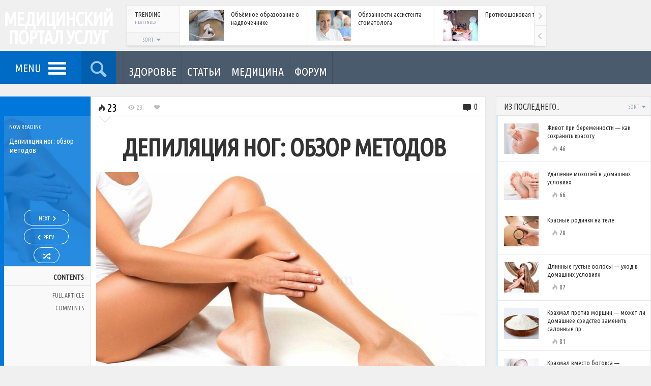

--- FILE ---
content_type: text/html; charset=UTF-8
request_url: https://medservices.info/waxing-legs-review-methods/
body_size: 29597
content:
<!DOCTYPE HTML><html lang="ru-RU" prefix="og: https://ogp.me/ns#"><head><meta http-equiv="Content-Type" content="text/html; charset=UTF-8" /><meta name="viewport" content="width=device-width, initial-scale=1.0, user-scalable=no"><title>Депиляция ног: обзор методов</title><style id="rocket-critical-css">html{font-family:sans-serif;-webkit-text-size-adjust:100%;-ms-text-size-adjust:100%}body{margin:0}nav{display:block}a{background-color:transparent}h1{margin:.67em 0;font-size:2em}img{border:0}button,input{margin:0;font:inherit;color:inherit}button{overflow:visible}button{text-transform:none}button{-webkit-appearance:button}button::-moz-focus-inner,input::-moz-focus-inner{padding:0;border:0}input{line-height:normal}*{-webkit-box-sizing:border-box;-moz-box-sizing:border-box;box-sizing:border-box}:before,:after{-webkit-box-sizing:border-box;-moz-box-sizing:border-box;box-sizing:border-box}html{font-size:10px}body{font-family:"Helvetica Neue",Helvetica,Arial,sans-serif;font-size:14px;line-height:1.42857143;color:#333;background-color:#fff}input,button{font-family:inherit;font-size:inherit;line-height:inherit}a{color:#337ab7;text-decoration:none}img{vertical-align:middle}h1{font-family:inherit;font-weight:500;line-height:1.1;color:inherit}h1{margin-top:20px;margin-bottom:10px}h1{font-size:36px}ul{margin-top:0;margin-bottom:10px}ul ul{margin-bottom:0}.container-fluid{padding-right:15px;padding-left:15px;margin-right:auto;margin-left:auto}.row{margin-right:-15px;margin-left:-15px}.col-sm-3,.col-md-3,.col-sm-4,.col-sm-6,.col-md-9,.col-md-12{position:relative;min-height:1px;padding-right:15px;padding-left:15px}@media (min-width:768px){.col-sm-3,.col-sm-4,.col-sm-6{float:left}.col-sm-6{width:50%}.col-sm-4{width:33.33333333%}.col-sm-3{width:25%}}@media (min-width:992px){.col-md-3,.col-md-9,.col-md-12{float:left}.col-md-12{width:100%}.col-md-9{width:75%}.col-md-3{width:25%}}.nav{padding-left:0;margin-bottom:0;list-style:none}.nav&gt;li{position:relative;display:block}.nav&gt;li&gt;a{position:relative;display:block;padding:10px 15px}.pagination{display:inline-block;padding-left:0;margin:20px 0;border-radius:4px}.clearfix:before,.clearfix:after,.container-fluid:before,.container-fluid:after,.row:before,.row:after,.nav:before,.nav:after{display:table;content:" "}.clearfix:after,.container-fluid:after,.row:after,.nav:after{clear:both}.hidden{display:none!important;visibility:hidden!important}@-ms-viewport{width:device-width}body{background:#F0F0F0;font-family:'Rajdhani',sans-serif}@media screen{.row{margin-left:-10px;margin-right:-10px}.col-sm-3,.col-md-3,.col-sm-4,.col-sm-6,.col-md-9,.col-md-12{padding-left:10px;padding-right:10px}.clearer{clear:both;line-height:0!important;font-size:0!important;height:0!important}.clearfix:after{content:"";display:table;clear:both}iframe{border:0}a,a:link,a:visited{text-decoration:none;color:#0077DB}#ajax-error{display:none;position:fixed;z-index:1000;bottom:0;left:0;background:#000;color:#FF776E;font-size:12px;padding:5px 10px}.placeholder{color:#aaa}.container-inner{max-width:1340px;margin:0 auto}.container-fluid.no-padding,.container-fluid{padding-left:0;padding-right:0;margin-left:0;margin-right:0}img.wp-post-image{max-width:100%;height:auto}.shadowed{border:1px solid #E7E7E7;box-shadow:0 4px 4px -2px rgba(0,0,0,.1)}.content-panel{background:#FFF}a.like-button,.metric{font-weight:500}.heat-index{font-size:16px;font-weight:700;color:#888}.heat-index .theme-icon-flame{color:#BBB}a.like-button{display:inline-block;float:left;position:relative;z-index:6}.post-container{position:relative}.overlay-hover{position:absolute;z-index:4}.overlay-link{position:absolute;z-index:5}.heat-index{position:absolute;z-index:6}.overlay-hover{opacity:0;width:100%;height:100%;color:#FFF;padding-top:30%;text-align:center}.overlay-hover .color-line{position:absolute;bottom:0;height:3px!important;width:100%}.overlay-hover .more-text{font-weight:700;font-size:18px;text-transform:uppercase;position:relative;top:-5px}.overlay-hover .theme-icon-forward{font-size:40px;line-height:24px;display:block}.overlay-link{width:100%;height:100%;display:block;top:0;left:0;background-image:url([data-uri])}#header-bar{width:100%;height:100px;position:absolute}#header-bar .row{margin-right:0}#header-bar .row .col-md-12{padding-right:0}#header-inner{position:relative}#logo{height:100px;width:228px;overflow:hidden;position:absolute;z-index:3;color:#FFF;text-transform:uppercase;text-align:center}#logo h1{font-weight:700;margin:0}#logo a{display:block;height:100px;width:228px;position:relative;z-index:4;letter-spacing:-1px;line-height:1em}#logo h1 a{color:#FFF;padding-top:20px}#header-posts{position:absolute;width:100%;padding:10px 205px 10px 248px}#header-posts .scroller{height:80px;background:#FFF}#header-posts .compact-panel{width:250px;height:80px;overflow:hidden;border-right:1px solid #E7E7E7}#header-posts div.scrollingHotSpotLeft,#header-posts div.scrollingHotSpotRight{height:40px}#header-posts div.scrollingHotSpotLeft{top:39px}#header-posts .boxed .bar-header{width:105px}#header-posts .boxed .sort-toggle{height:26px}#header-posts .label-text{font-size:13px;line-height:13px}#header-posts .boxed{padding-left:105px}#header-posts .boxed .sort-buttons{top:26px;z-index:500}#header-posts .boxed .sort-toggle{padding-top:4px}#header-posts .boxed .bar-label{padding:7px 12px 8px 16px}#sticky-bar{width:100%;height:65px;position:absolute;top:100px;z-index:499;background:#4B5B6E}#sticky-bar .row{margin-right:0}#sticky-bar .row .col-md-12{padding-right:0}#sticky-inner{position:relative}.sticky-color{float:left}.sticky-home{opacity:0;width:65px;height:65px;position:absolute;z-index:500;top:0;left:-30px;font-size:32px;text-align:center}.sticky-home a{color:#FFF;width:65px;height:65px;line-height:33px;display:block;padding:10px 10px}.sticky-home .theme-icon-home{position:relative;top:4px}#menu-toggle{display:inline-block;float:left;width:160px;height:65px;font-size:22px;text-transform:uppercase;font-weight:300;padding:8px 50px 0 13px;text-align:center;color:#FFF;background-color:rgba(0,0,0,.1)}#nav-toggle{display:inline-block}#nav-toggle span,#nav-toggle span:before,#nav-toggle span:after{border-radius:1px;height:5px;width:35px;background:#FFF;position:absolute;display:block;content:''}#nav-toggle span:before{top:-10px}#nav-toggle span:after{bottom:-10px}#menu-toggle .label-text{position:relative;top:10px;margin-right:10px}#main-menu{display:none;position:absolute;z-index:99;top:65px;left:0}#main-menu ul{position:relative;background:#FFF;list-style-type:none;margin:0;border:1px solid #E7E7E7;box-shadow:0 5px 5px -4px rgba(0,0,0,.2)}#main-menu&gt;ul{border-top:none;width:228px;padding:15px 0}#main-menu ul li{padding:0;position:relative}#main-menu ul li a{position:relative;display:block;color:#4B5A6D;font-size:22px;font-weight:500;line-height:1em;letter-spacing:-1px;padding:10px 15px 10px 30px}#search-toggle{width:68px;height:65px;font-size:40px;color:#FFF;opacity:.6;text-align:center;padding:7px 2px;background-color:rgba(0,0,0,.35);display:inline-block}#sticky-search{display:none;position:absolute;left:0;top:65px;z-index:999;width:100%;height:200px;background:#FFF;border:1px solid #E7E7E7;border-top:none;box-shadow:0 5px 5px -4px rgba(0,0,0,.2)}#sticky-search input{border:none;position:relative;background:none;width:100%;height:200px;-webkit-box-shadow:none;-moz-box-shadow:none;box-shadow:none;padding:50px 40px;font-weight:700;color:#333;font-size:80px;opacity:.30}.section-toggle,.section-menu-mobile{display:none!important}#section-menu{float:left;margin-left:15px;border-left:1px solid rgba(0,0,0,.15);opacity:0}#section-menu ul{list-style-type:none;margin:0;padding:0}#section-menu ul li{padding:0;float:left}#section-menu&gt;ul&gt;li&gt;a{position:relative;display:block;height:65px;min-width:65px;padding:42px 10px 0 10px;text-align:center;text-transform:uppercase;font-size:13px;font-weight:500;border-right:1px solid rgba(0,0,0,.15);color:#FFF}#section-menu a.no-icon .category-title{display:block!important}#section-menu&gt;ul&gt;li&gt;a.no-icon{padding-top:25px}#section-menu .placeholder{position:absolute;z-index:10;top:65px;left:0;height:320px;width:100%;padding:25px 20px 20px;background:#1F262E;box-shadow:0 5px 5px -4px rgba(0,0,0,.2)}#section-menu .term-link{position:absolute;bottom:-10px;left:20px;display:none}#section-menu .mega-content{display:none}#section-menu .mega-loader{display:none}#section-menu .mega-loader div.loading{display:block}#section-menu .loading{top:110px;left:0;height:auto}#section-menu .loading span{color:#FFF}#section-menu li.loaded .mega-loader{display:none!important}#section-menu .color-line{width:100%;height:4px}#section-menu .post-list{padding:30px 10px 20px 20px;position:relative}#section-menu .read-more{display:block;position:absolute;top:50%;right:0;margin-top:-10px;text-transform:uppercase;font-weight:300;font-size:28px;opacity:.35;color:#FFF}#section-menu .read-more .more-text{-webkit-transform:rotate(-90deg);-moz-transform:rotate(-90deg);-ms-transform:rotate(-90deg);-o-transform:rotate(-90deg);display:inline-block;width:60px;position:relative;right:-5px}#section-menu .read-more .theme-icon-forward{position:absolute;top:-45px;right:7px}#section-menu .post-panel{padding-bottom:20px}#section-menu .article-image-wrapper{position:relative}#section-menu .article-info{margin-top:15px;font-size:15px;line-height:1.2em;color:#FFF;opacity:.6}#section-menu .overlay-hover{padding-top:14%}#section-menu .mega-col{border-left:1px solid rgba(0,0,0,.3);margin-top:15px;height:225px}#section-menu .mega-col-right{padding-right:35px}#section-menu .header{font-size:22px;font-weight:500;color:#FFF;text-transform:uppercase}#section-menu .header span{margin:0 8px 0 5px}#section-menu .compact-panel{border:none;padding:5px 5px 5px 10px}#section-menu .compact-panel .article-title{color:#FFF}#section-menu .compact-panel .article-info{margin-top:0}#sticky-bar .social-badges{float:right;margin:14px 3px 14px 0;max-width:54px;overflow:hidden;padding:0}#back-to-top{display:none;position:fixed;z-index:999;right:0;bottom:0;width:0;height:0;border-style:solid;border-width:0 0 45px 45px;border-color:transparent transparent #1F262E transparent;-webkit-transform:rotate(360deg);text-align:center;opacity:.8}#back-to-top span{font-size:20px;color:#FFF;position:absolute;top:20px;right:2px}.after-header{margin-top:165px;position:relative;padding-top:5px;margin-bottom:30px;overflow:hidden}.bar-header{position:relative;height:38px;display:inline-block;background:#F5F5F5;width:100%;border-bottom:1px solid #E2E2E2}.bar-label{position:relative;padding:8px 5px 8px 15px}.bar-label .label-text{display:inline-block;font-weight:700;font-size:16px;text-transform:uppercase;color:#333}.bar-label .metric-text{display:inline-block;position:relative;top:-1px;font-size:10px;font-weight:500;padding-left:15px;text-transform:uppercase;color:#909FB8}.boxed{padding-left:115px}.boxed .bar-header{position:absolute;left:0;width:115px;height:100%;background:#FAFAFA;border-right:1px solid #E7E7E7;border-bottom:none}.boxed .bar-label{height:auto;padding:12px 12px 8px 18px}.boxed .bar-label .label-text{line-height:16px;width:100%}.boxed .bar-label .metric-text{padding-left:0;top:-6px;font-size:9px}.sort-wrapper{position:absolute;top:0;right:0}.sort-toggle{display:block;height:38px;position:relative;z-index:7;padding:9px 12px;color:#90A0B9;font-size:10px;font-weight:300}.sort-toggle span{font-size:13px;position:relative;top:-2px}.sort-buttons{display:none;background:#1F262E;position:absolute;top:37px;right:0;z-index:9;padding:13px;width:156px}.sort-buttons a{display:block;float:left;font-size:45px;color:#FFF;width:65px;height:65px;text-align:center}.boxed .sort-wrapper{bottom:0;width:100%;top:auto;right:auto}.boxed .sort-buttons{top:35px;left:0;right:auto}.boxed .sort-toggle{background-color:#F5F5F5;border-top:1px solid #E7E7E7;text-align:center;width:100%;height:35px;padding-top:9px}.pagination-wrapper.mobile{display:none}.pagination{text-align:center;border-radius:0;margin:0;padding-left:10px;height:43px;border-top:1px solid #E2E2E2;overflow:hidden;height:43px}.pagination a{display:block;float:left;font-size:18px;font-weight:500;text-align:center;min-width:25px;line-height:1em;height:43px;padding:13px 0;color:#BABDD3}.pagination .active{color:#000}.pagination a.arrow{padding:11px 0;width:30px}.pagination a span:before{margin:0;padding:0;width:auto}.fixed-object{position:absolute}.magazine-more{display:none;position:absolute;min-width:60px;right:10px;height:100%}.magazine-more .sort-toggle{padding-right:6px}.magazine-more .sort-buttons{min-width:190px;max-width:240px}.compact-panel{position:relative;min-height:80px;width:100%;padding:9px 10px 9px 0;display:inline-block;border-bottom:1px solid #E7E7E7}.scroller .compact-panel{display:block;float:left}.compact-panel:last-child{border-bottom:none}.compact-panel .article-image-wrapper{position:absolute!important;z-index:2;margin:0!important;left:18px}.compact-panel .article-info{padding-left:100px!important}.compact-panel .article-title{font-weight:500;font-size:13px;color:#333;line-height:16px}.compact-panel.no-image{min-height:1px}.compact-panel.no-image .article-info{padding-left:0!important}.compact-panel .overlay-hover{padding-top:8px}.trending-content .compact-panel{opacity:0}#header-posts .trending-content div.scrollWrapper{height:80px}.widgets{position:relative;top:-1px}.widgets .widget{position:relative}.widgets .loading span{margin-top:60px}.widgets .pagination-wrapper{position:relative;top:2px}.widgets .pagination{padding-left:5px}.widgets .bar-header{border-top:1px solid #E2E2E2}.widgets .compact-header .bar-label .metric-text{position:absolute;left:0;bottom:0;top:auto}.widgets .sort-toggle{padding-right:4px}.widget_a .compact-panel{width:100%;padding:15px 10px 8px 0;min-height:91px}.widget_a .article-title{margin-bottom:7px;width:100%}.widget_a .article-image-wrapper{left:15px}.widget_a .heat-index{font-size:13px;font-weight:500;color:#666;margin-left:6px;position:relative}.widget_a .color-line{position:absolute;left:0;top:0;height:100%;width:3px;opacity:.15}.social-badges{padding:25px 15px;text-align:center}.widget&gt;div:not(.bar-header){padding:13px 15px 18px 15px!important}.widget&gt;div.widget-panel{padding:0!important}.single-wrapper{margin:20px 0 0}.single-page{position:relative}.single-page.shadowed{border:none;border-bottom:1px solid #E7E7E7}.single-page h1:not(.article-title){font-weight:500;margin:15px 0}.single-page h1:not(.article-title){font-size:46px;line-height:52px}h1.main-title{font-size:48px;line-height:55px;margin:1px 0 15px;font-weight:700;text-transform:uppercase}.post-content{font-size:16px;word-wrap:break-word;position:relative;overflow:hidden}.post-left{opacity:0;z-index:9;width:178px;height:100%;border:none;border-left:8px solid;background:#F9F9F9}.post-right{position:relative;margin-left:178px;padding-top:60px;border-left:1px solid #E7E7E7;box-shadow:-4px 0 14px -5px rgba(0,0,0,.1)}.post-right.content-panel{border:1px solid #E7E7E7;border-bottom:none}.padded-panel{padding:0 8% 0 8%}.post-left-toggle{display:none;width:12px;height:296px;color:#FFF;position:absolute;top:38px;right:-12px;padding-top:3px;opacity:.4}.post-left-toggle span:before{width:auto}.post-left-toggle .theme-icon-right-open,.post-left-toggle .theme-icon-left-open{position:absolute;top:50%;left:0;margin-top:-6px}.post-left-toggle .theme-icon-left-open{display:none}.main-category{height:38px;width:100%;position:relative;top:0;padding:8px 5px 6px 7px;overflow:hidden;color:#FFF;text-transform:uppercase;font-weight:500;font-size:16px}.postnav-wrapper{position:relative;z-index:1;width:100%;height:296px;padding:15px 3px 5px 10px;overflow:hidden;left:0;background-size:cover;background-position:center 20%}.postnav-layer{position:absolute;z-index:2;width:100%;height:100%;top:0%;left:0%;opacity:.85}.now-reading{position:relative;top:0;left:0;z-index:3;width:100%;color:#FFF}.now-reading-label{font-size:11px;font-weight:500;margin-bottom:11px;text-transform:uppercase}.now-reading-title{font-size:15px;font-weight:300;line-height:1.2em;height:126px;overflow:hidden}.postnav{position:absolute;bottom:0;left:-2px;z-index:3;width:100%;color:#FFF;text-align:center}a.nav-link{display:inline-block;border:1px solid #FFF;border-radius:19px;color:#FFF;margin-bottom:6px;height:31px;padding:5px 28px 8px 28px;font-size:11px;font-weight:500;text-transform:uppercase}a.nav-link.next-button{padding-right:19px}a.nav-link.previous-button{padding-left:19px}a.nav-link.random-button{padding-left:16px;padding-right:16px}a.nav-link span.nav-icon{font-size:16px}a.nav-link span.nav-icon:before{margin-left:1px;margin-right:1px}a.nav-link span.nav-icon.theme-icon-random:before{margin-right:0}a.nav-link span.nav-title{position:relative;top:-2px}.contents-menu{text-align:right;text-transform:uppercase;position:relative}.contents-menu .contents-title{border-bottom:1px solid #E2E2E2;border-top:1px solid #E2E2E2;padding:11px 13px 6px 5px;font-weight:700;font-size:14px}.contents-menu ul.contents-links{list-style-type:none;margin:0;padding:6px 0 0}.contents-menu .nav&gt;li&gt;a{color:#666;font-size:12px;display:block;padding:6px 13px 6px 8px;line-height:1.1em}.control-bar{border-bottom:1px solid #E0E0E0;width:100%;position:absolute;top:0;left:0;height:38px;padding:5px 0 5px 10px}.control-bar .metric{font-size:13px;color:#BBB;float:left;margin:6px 10px 0 10px}.control-bar .heat-index{position:relative;font-weight:300;font-size:22px;color:#000;margin:0 10px 0 0}.control-bar .meta-comments{position:absolute;right:5px;top:1px;font-size:16px}.control-bar .meta-comments .numcount{position:relative;top:-3px}.control-bar .meta-comments .theme-icon-commented{font-size:20px}.control-bar .meta-comments a{color:#333}.control-bar .triangle{position:absolute;top:37px;left:15px;width:0;height:0;border-style:solid;border-width:12px 12px 0 12px;border-color:#fff transparent transparent transparent}.control-bar .triangle-border{position:absolute;top:38px;left:15px;width:0;height:0;border-style:solid;border-width:12px 12px 0 12px;border-color:#D3D3D3 transparent transparent transparent}.control-trending-selector{display:none}.control-trending-wrapper{float:left;position:relative}a.featured-image{display:inline-block;max-width:100%}.featured-image-wrapper{margin:0 10px 20px 10px}.single-page h1.single-title{margin:15px 0 25px 0;font-size:48px;line-height:48px;letter-spacing:-1px;font-weight:700}.reaction .theme-icon-check{position:absolute;top:0;right:50%;margin-right:-6px;font-size:10px;width:12px;height:12px;color:#333}.reaction.clickable .theme-icon-check{display:none}#recommended .loading{margin-top:70px}.popnav{opacity:0;position:fixed;z-index:-1;bottom:80px;padding:12px 15px 10px 15px;color:#FFF;width:300px;height:120px;overflow:hidden;box-shadow:0 0 115px 0 rgba(0,0,0,.45);background:#29323E}.popnav-previous{left:0;text-align:right}.popnav-link{display:block;position:absolute;top:0;left:0;width:100%;height:100%;z-index:201}.popnav .nav-label{text-transform:uppercase;font-size:13px;font-weight:700;padding-bottom:7px}.popnav .nav-icon{position:absolute;font-size:40px;top:33px}.popnav-previous .nav-icon{left:-8px}.popnav img{position:absolute}.popnav-previous img{right:15px}.popnav .nav-title{font-size:14px;line-height:18px;font-weight:300}.popnav-previous .nav-title{padding:0 85px 10px 20px}.single-page img{max-width:100%;height:auto}.last{margin-right:0!important;clear:right}.bp-page .post-right{padding-bottom:25px}#colorbox,#cboxOverlay,#cboxWrapper{position:absolute;top:0;left:0;z-index:9999;overflow:hidden}#cboxOverlay{position:fixed;width:100%;height:100%;background:url(https://medservices.info/wp-content/themes/engine/images/colorbox/overlay.png) repeat 0 0}#cboxMiddleLeft,#cboxBottomLeft{clear:left}#cboxContent{position:relative;background:#fff;overflow:hidden}#cboxTitle{position:absolute;bottom:4px;left:0;text-align:center;width:100%;color:#949494;margin:0}#cboxLoadingOverlay,#cboxLoadingGraphic{position:absolute;top:0;left:0;width:100%;height:100%}#colorbox,#cboxContent{box-sizing:content-box;-moz-box-sizing:content-box;-webkit-box-sizing:content-box}#cboxTopLeft{width:21px;height:21px;background:url(https://medservices.info/wp-content/themes/engine/images/colorbox/controls.png) no-repeat -101px 0}#cboxTopRight{width:21px;height:21px;background:url(https://medservices.info/wp-content/themes/engine/images/colorbox/controls.png) no-repeat -130px 0}#cboxBottomLeft{width:21px;height:21px;background:url(https://medservices.info/wp-content/themes/engine/images/colorbox/controls.png) no-repeat -101px -29px}#cboxBottomRight{width:21px;height:21px;background:url(https://medservices.info/wp-content/themes/engine/images/colorbox/controls.png) no-repeat -130px -29px}#cboxMiddleLeft{width:21px;background:url(https://medservices.info/wp-content/themes/engine/images/colorbox/controls.png) left top repeat-y}#cboxMiddleRight{width:21px;background:url(https://medservices.info/wp-content/themes/engine/images/colorbox/controls.png) right top repeat-y}#cboxTopCenter{height:21px;background:url(https://medservices.info/wp-content/themes/engine/images/colorbox/border.png) 0 0 repeat-x}#cboxBottomCenter{height:21px;background:url(https://medservices.info/wp-content/themes/engine/images/colorbox/border.png) 0 -29px repeat-x}#cboxCurrent{position:absolute;bottom:4px;left:58px;color:#949494}#cboxLoadingOverlay{background:url(https://medservices.info/wp-content/themes/engine/images/colorbox/loading_background.png) no-repeat center center}#cboxLoadingGraphic{background:url(https://medservices.info/wp-content/themes/engine/images/colorbox/loading.gif) no-repeat center center}#cboxPrevious,#cboxNext,#cboxSlideshow{border:0;overflow:visible;width:auto;background:none;margin:0;padding:0}#cboxSlideshow{position:absolute;bottom:4px;right:30px;color:#0092ef}#cboxPrevious{position:absolute;bottom:0;left:0;background:url(https://medservices.info/wp-content/themes/engine/images/colorbox/controls.png) no-repeat -75px 0;width:25px;height:25px;text-indent:-9999px}#cboxNext{position:absolute;bottom:0;left:27px;background:url(https://medservices.info/wp-content/themes/engine/images/colorbox/controls.png) no-repeat -50px 0;width:25px;height:25px;text-indent:-9999px}#colorbox{outline:0}}.scroller{position:relative}div.scrollingHotSpotLeft,div.scrollingHotSpotRight{display:block!important;width:24px;height:55px;position:absolute;z-index:200;right:0;top:0;background-color:#FAFAFA;border-left:1px solid #E7E7E7}div.scrollingHotSpotLeft{top:55px;border-top:1px solid #E7E7E7;z-index:201}div.scrollingHotSpotLeftVisible{background-image:url(https://medservices.info/wp-content/themes/engine/images/arrows.png);background-position:-17px 21px;background-repeat:no-repeat;background-size:48px 110px!important}div.scrollingHotSpotRightVisible{background-image:url(https://medservices.info/wp-content/themes/engine/images/arrows.png);background-position:8px 21px;background-repeat:no-repeat;background-size:48px 110px!important}div.scrollWrapper{position:relative;overflow:hidden;width:100%;height:100%}div.scrollableArea{position:relative;width:auto;height:100%}#header-posts div.scrollingHotSpotLeftVisible{background-position:-17px 14px}#header-posts div.scrollingHotSpotRightVisible{background-position:8px 14px}@font-face{font-family:'icons';src:url(https://medservices.info/wp-content/themes/engine/fonts/icons.eot?56880398);src:url(https://medservices.info/wp-content/themes/engine/fonts/icons.eot?56880398#iefix) format('embedded-opentype'),url(https://medservices.info/wp-content/themes/engine/fonts/icons.woff?56880398) format('woff'),url(https://medservices.info/wp-content/themes/engine/fonts/icons.ttf?56880398) format('truetype'),url(https://medservices.info/wp-content/themes/engine/fonts/icons.svg?56880398#icons) format('svg');font-weight:400;font-style:normal}@media screen and (-webkit-min-device-pixel-ratio:0){@font-face{font-family:'icons';src:url(https://medservices.info/wp-content/themes/engine/fonts/icons.svg?56880398#icons) format('svg')}}[class^="theme-icon-"]:before,[class*=" theme-icon-"]:before{font-family:"icons";font-style:normal;font-weight:400;speak:none;display:inline-block;text-decoration:inherit;width:1em;margin-right:.2em;text-align:center;font-variant:normal;text-transform:none;line-height:1em;margin-left:.2em}.theme-icon-home:before{content:'02'}.theme-icon-liked:before{content:'65'}.theme-icon-check:before{content:'13'}.theme-icon-forward:before{content:'a6'}.theme-icon-commented:before{content:'\e718'}.theme-icon-left-open:before{content:'\e75d'}.theme-icon-right-open:before{content:'\e75e'}.theme-icon-up-open:before{content:'\e75f'}.theme-icon-viewed:before{content:'\e800'}.theme-icon-signal:before{content:'\e801'}.theme-icon-last:before{content:'\e807'}.theme-icon-next:before{content:'\e809'}.theme-icon-spin2:before{content:'\e824'}.theme-icon-sort:before{content:'\e832'}.theme-icon-flame:before{content:'\e836'}.theme-icon-sort-down:before{content:'\e838'}.theme-icon-award:before{content:'\e839'}.theme-icon-users:before{content:'👥'}.theme-icon-trending:before{content:'📈'}.theme-icon-random:before{content:'🔀'}.theme-icon-search:before{content:'🔍'}.theme-icon-bookmark:before{content:'🔖'}.theme-icon-reviewed:before{content:'🔾'}.theme-icon-recent:before{content:'🕔'}div.loading{display:none;position:absolute;top:15px;left:0;width:100%;height:100%;z-index:100}div.loading span{display:block;color:#000;font-size:28px;width:40px;height:40px;overflow:hidden;margin:0 auto;-webkit-animation-name:spin;-webkit-animation-duration:2000ms;-webkit-animation-iteration-count:infinite;-webkit-animation-timing-function:linear;-moz-animation-name:spin;-moz-animation-duration:2000ms;-moz-animation-iteration-count:infinite;-moz-animation-timing-function:linear;-ms-animation-name:spin;-ms-animation-duration:2000ms;-ms-animation-iteration-count:infinite;-ms-animation-timing-function:linear;animation-name:spin;animation-duration:2000ms;animation-iteration-count:infinite;animation-timing-function:linear}div.loading span:before{width:30px;line-height:41px}@-ms-keyframes spin{from{-ms-transform:rotate(0deg)}to{-ms-transform:rotate(360deg)}}@-moz-keyframes spin{from{-moz-transform:rotate(0deg)}to{-moz-transform:rotate(360deg)}}@-webkit-keyframes spin{from{-webkit-transform:rotate(0deg)}to{-webkit-transform:rotate(360deg)}}@keyframes spin{from{transform:rotate(0deg)}to{transform:rotate(360deg)}}@media screen and (min-color-index:0) and(-webkit-min-device-pixel-ratio:0){@media{.now-reading-title,.popnav .nav-title,.section-menu-mobile ul li a{font-weight:500}}}@media screen and (min-width:0</title>){.now-reading-title{font-weight:500}}@media (-webkit-min-device-pixel-ratio:2),(min-resolution:192dppx){div.scrollingHotSpotLeftVisible{background-image:url(https://medservices.info/wp-content/themes/engine/images/arrows@2x.png)}div.scrollingHotSpotRightVisible{background-image:url(https://medservices.info/wp-content/themes/engine/images/arrows@2x.png)}}@media (max-width:1199px){.row{margin-left:-5px;margin-right:-5px}.col-sm-3,.col-md-3,.col-sm-4,.col-sm-6,.col-md-9,.col-md-12{padding-left:5px;padding-right:5px}.post-left{left:-178px;opacity:1;z-index:205}.post-right{margin-left:0;border:0!important}.post-left-toggle{display:block}}@media (min-width:992px) and (max-width:1099px){.col-md-3 .widget_a .article-image-wrapper{display:none}.col-md-3 .widget_a .article-info{padding-left:18px!important}}@media (max-width:991px){.sticky-home{display:none}#menu-toggle{width:68px;padding:2px 0 0 0}#menu-toggle .label-text{display:none}#nav-toggle{position:relative;top:6px;left:-17px}#header-posts{padding:10px 110px 10px 242px}#header-posts .boxed{padding-left:0}#header-posts .boxed .bar-header{display:none}#header-posts .compact-panel .article-image-wrapper{display:none}#header-posts .compact-panel .article-info{padding-left:10px!important}#header-posts .compact-panel{width:150px}#header-posts .compact-panel .article-title{font-size:12px;line-height:14px}#sticky-search input{font-size:65px}#section-menu .placeholder{padding:25px 15px 15px 5px}#section-menu .post-list{padding:30px 5px 10px 5px}#section-menu .article-info{font-size:13px}#section-menu .compact-panel .article-title{font-size:12px;line-height:1.1em}#section-menu .header{display:none}.single-sidebar.fixed-object{position:relative;top:0}.post-content{overflow:visible}.single-sidebar{float:left}.single-sidebar .widgets .widget{width:50%;float:left}.single-sidebar .widgets .content-inner{padding:0 10px}}@media (max-width:782px){.mega-wrapper .row,#section-menu .read-more{display:none}#section-menu .placeholder{height:55px}#sticky-search{height:120px}#sticky-search input{height:120px;font-size:50px;padding:30px 30px}#main-menu ul li a{padding:8px 13px 8px 15px}#main-menu&gt;ul{width:200px;padding:8px 0}.padded-panel{padding:0 15px}.single-page:not(.longform-post) h1.single-title{font-size:40px;line-height:40px}.popnav{width:240px}.popnav img{display:none}.popnav-previous .nav-title{padding-right:0}}@media (max-width:600px){.after-header{margin-top:145px}#main-menu,#sticky-search{top:46px}#section-menu{display:none}.section-toggle{display:block!important}.section-toggle{position:relative;float:left;width:130px;margin:0 auto;height:46px;padding:14px 0 14px 0;text-align:center;color:#FFF}.section-toggle .section-more-label{text-transform:uppercase;font-weight:500;font-size:16px;line-height:16px}.section-toggle .theme-icon-sort-down{position:relative;top:-3px}.section-menu-mobile{display:none!important;position:absolute;z-index:99;top:46px;width:100%;box-shadow:0 10px 15px 0 rgba(0,0,0,.25)}.section-menu-mobile&gt;ul{overflow:auto}.section-menu-mobile ul{position:relative;list-style-type:none;margin:0;padding:0}.section-menu-mobile ul li{position:relative}.section-menu-mobile ul li a{position:relative;display:block;color:#FFF;font-size:14px;font-weight:300;text-transform:uppercase;line-height:1em;padding:12px 13px 9px 15px;border-bottom:1px solid rgba(255,255,255,.10)}#sticky-bar .social-badges{display:none}#header-posts{display:none}#sticky-bar{height:46px}#menu-toggle,#search-toggle{height:46px;width:48px;font-size:26px;padding:6px 0}#nav-toggle{position:relative;top:-10px;left:-13px}#nav-toggle span,#nav-toggle span:before,#nav-toggle span:after{height:3px;width:25px}#nav-toggle span:before{top:-6px}#nav-toggle span:after{bottom:-6px}#sticky-search{height:70px;box-shadow:0 10px 15px 0 rgba(0,0,0,.25)}#sticky-search input{height:70px;font-size:30px;padding:15px 10px;opacity:.6}#main-menu{width:100%}#main-menu&gt;ul{width:100%;padding:10px 0;overflow:auto;box-shadow:0 5px 15px 0 rgba(0,0,0,.2)}#main-menu ul li a{font-size:15px;letter-spacing:0;padding:8px 13px 6px 13px;width:100%;border-bottom:1px solid #E7E7E7}.col-md-3 .widget_a .article-image-wrapper{display:none}.col-md-3 .widget_a .article-info{padding-left:18px!important}.single-page h1.single-title{font-size:30px;line-height:30px}.popnav{width:45px}.popnav .nav-label,.popnav .nav-title{display:none}.control-bar{padding-left:17px}.control-bar .metric:not(.meta-comments){font-weight:300;font-size:22px;color:#000;margin-top:0}.control-trending-selector{display:inline-block;float:left;height:33px;width:35px;color:#AAA;font-size:20px}.control-trending{float:none;position:absolute;top:32px;width:280px;background:#FFF;border:1px solid #E0E0E0;border-top:none;box-shadow:0 10px 15px 0 rgba(0,0,0,.25);z-index:11;padding:15px 15px;display:none}}@media (min-width:601px){.control-trending{display:block!important}}@media (max-width:440px){#logo{width:100%}#logo a{margin:0 auto}.single-sidebar{float:none}.single-sidebar .widgets .widget{width:100%;float:none}.single-sidebar .widgets .content-inner{padding:0}}@media (max-width:440px) and (-webkit-min-device-pixel-ratio:2),(max-width:440px) and (min-resolution:192dppx){div.scrollingHotSpotLeftVisible{background-image:url(https://medservices.info/wp-content/themes/engine/images/arrows@2x.png)}div.scrollingHotSpotRightVisible{background-image:url(https://medservices.info/wp-content/themes/engine/images/arrows@2x.png)}}h1{overflow-wrap:break-word}ul{overflow-wrap:break-word}:root{--wp--preset--font-size--normal:16px;--wp--preset--font-size--huge:42px}</style><link rel="preload" href="https://fonts.googleapis.com/css?family=Ubuntu%20Condensed%7CRajdhani%3A300%2C500%2C700&subset=cyrillic%2Ccyrillic-ext" as="style" onload="this.onload=null;this.rel='stylesheet'" /><link rel="preload" href="https://medservices.info/wp-content/cache/min/1/d7012cb879a25a1e78711d0951738ff6.css" as="style" onload="this.onload=null;this.rel='stylesheet'" data-minify="1" /><link rel="shortcut icon" href="/favicon.ico" /><meta property="og:image" content="https://medservices.info/wp-content/uploads/2022/02/kakoj-krem-dlya-depilyacii-luchshe5.jpg" /><link rel="pingback" href="https://medservices.info/xmlrpc.php" /><meta name="description" content="Ухоженные ноги должны быть гладкими. К сожалению, удаление волосков бывает болезненной и неприятной процедурой. Депиляция ног  является косметической"/><meta name="robots" content="follow, index, max-snippet:-1, max-video-preview:-1, max-image-preview:large"/><link rel="canonical" href="https://medservices.info/waxing-legs-review-methods/" /><meta property="og:locale" content="ru_RU" /><meta property="og:type" content="article" /><meta property="og:title" content="Депиляция ног: обзор методов" /><meta property="og:description" content="Ухоженные ноги должны быть гладкими. К сожалению, удаление волосков бывает болезненной и неприятной процедурой. Депиляция ног  является косметической" /><meta property="og:url" content="https://medservices.info/waxing-legs-review-methods/" /><meta property="og:site_name" content="Медицинский портал услуг" /><meta property="article:tag" content="депиляция" /><meta property="article:tag" content="ноги" /><meta property="article:tag" content="процедуры" /><meta property="article:section" content="Косметология" /><meta property="og:image" content="https://medservices.info/wp-content/uploads/2022/02/kakoj-krem-dlya-depilyacii-luchshe5.jpg" /><meta property="og:image:secure_url" content="https://medservices.info/wp-content/uploads/2022/02/kakoj-krem-dlya-depilyacii-luchshe5.jpg" /><meta property="og:image:width" content="1920" /><meta property="og:image:height" content="1080" /><meta property="og:image:alt" content="Депиляция ног: обзор методов" /><meta property="og:image:type" content="image/jpeg" /><meta property="article:published_time" content="2022-02-19T01:53:42+03:00" /><meta name="twitter:card" content="summary_large_image" /><meta name="twitter:title" content="Депиляция ног: обзор методов" /><meta name="twitter:description" content="Ухоженные ноги должны быть гладкими. К сожалению, удаление волосков бывает болезненной и неприятной процедурой. Депиляция ног  является косметической" /><meta name="twitter:image" content="https://medservices.info/wp-content/uploads/2022/02/kakoj-krem-dlya-depilyacii-luchshe5.jpg" /><meta name="twitter:label1" content="Автор" /><meta name="twitter:data1" content="admin" /><meta name="twitter:label2" content="Время чтения" /><meta name="twitter:data2" content="Меньше минуты" /> <script type="application/ld+json" class="rank-math-schema">{"@context":"https://schema.org","@graph":[{"@type":["NewsMediaOrganization","Organization"],"@id":"https://medservices.info/#organization","name":"\u041c\u0435\u0434\u0438\u0446\u0438\u043d\u0441\u043a\u0438\u0439 \u043f\u043e\u0440\u0442\u0430\u043b","url":"https://medservices.info"},{"@type":"WebSite","@id":"https://medservices.info/#website","url":"https://medservices.info","name":"\u041c\u0435\u0434\u0438\u0446\u0438\u043d\u0441\u043a\u0438\u0439 \u043f\u043e\u0440\u0442\u0430\u043b","publisher":{"@id":"https://medservices.info/#organization"},"inLanguage":"ru-RU"},{"@type":"ImageObject","@id":"https://medservices.info/wp-content/uploads/2022/02/kakoj-krem-dlya-depilyacii-luchshe5.jpg","url":"https://medservices.info/wp-content/uploads/2022/02/kakoj-krem-dlya-depilyacii-luchshe5.jpg","width":"1920","height":"1080","inLanguage":"ru-RU"},{"@type":"Person","@id":"https://medservices.info/waxing-legs-review-methods/#author","name":"admin","image":{"@type":"ImageObject","@id":"https://secure.gravatar.com/avatar/cd1b99acca287ce5ccbcf5de686688ca?s=96&amp;d=mm&amp;r=g","url":"https://secure.gravatar.com/avatar/cd1b99acca287ce5ccbcf5de686688ca?s=96&amp;d=mm&amp;r=g","caption":"admin","inLanguage":"ru-RU"},"worksFor":{"@id":"https://medservices.info/#organization"}},{"@type":"WebPage","@id":"https://medservices.info/waxing-legs-review-methods/#webpage","url":"https://medservices.info/waxing-legs-review-methods/","name":"\u0414\u0435\u043f\u0438\u043b\u044f\u0446\u0438\u044f \u043d\u043e\u0433: \u043e\u0431\u0437\u043e\u0440 \u043c\u0435\u0442\u043e\u0434\u043e\u0432","datePublished":"2022-02-19T01:53:42+03:00","dateModified":"2022-02-19T01:53:42+03:00","author":{"@id":"https://medservices.info/waxing-legs-review-methods/#author"},"isPartOf":{"@id":"https://medservices.info/#website"},"primaryImageOfPage":{"@id":"https://medservices.info/wp-content/uploads/2022/02/kakoj-krem-dlya-depilyacii-luchshe5.jpg"},"inLanguage":"ru-RU"},{"@type":"Article","headline":"\u0414\u0435\u043f\u0438\u043b\u044f\u0446\u0438\u044f \u043d\u043e\u0433: \u043e\u0431\u0437\u043e\u0440 \u043c\u0435\u0442\u043e\u0434\u043e\u0432","datePublished":"2022-02-19T01:53:42+03:00","dateModified":"2022-02-19T01:53:42+03:00","author":{"@id":"https://medservices.info/waxing-legs-review-methods/#author"},"publisher":{"@id":"https://medservices.info/#organization"},"description":"\u0423\u0445\u043e\u0436\u0435\u043d\u043d\u044b\u0435 \u043d\u043e\u0433\u0438 \u0434\u043e\u043b\u0436\u043d\u044b \u0431\u044b\u0442\u044c \u0433\u043b\u0430\u0434\u043a\u0438\u043c\u0438. \u041a \u0441\u043e\u0436\u0430\u043b\u0435\u043d\u0438\u044e, \u0443\u0434\u0430\u043b\u0435\u043d\u0438\u0435 \u0432\u043e\u043b\u043e\u0441\u043a\u043e\u0432 \u0431\u044b\u0432\u0430\u0435\u0442 \u0431\u043e\u043b\u0435\u0437\u043d\u0435\u043d\u043d\u043e\u0439 \u0438 \u043d\u0435\u043f\u0440\u0438\u044f\u0442\u043d\u043e\u0439 \u043f\u0440\u043e\u0446\u0435\u0434\u0443\u0440\u043e\u0439. \u0414\u0435\u043f\u0438\u043b\u044f\u0446\u0438\u044f \u043d\u043e\u0433 \u00a0\u044f\u0432\u043b\u044f\u0435\u0442\u0441\u044f \u043a\u043e\u0441\u043c\u0435\u0442\u0438\u0447\u0435\u0441\u043a\u043e\u0439","name":"\u0414\u0435\u043f\u0438\u043b\u044f\u0446\u0438\u044f \u043d\u043e\u0433: \u043e\u0431\u0437\u043e\u0440 \u043c\u0435\u0442\u043e\u0434\u043e\u0432","@id":"https://medservices.info/waxing-legs-review-methods/#richSnippet","isPartOf":{"@id":"https://medservices.info/waxing-legs-review-methods/#webpage"},"image":{"@id":"https://medservices.info/wp-content/uploads/2022/02/kakoj-krem-dlya-depilyacii-luchshe5.jpg"},"inLanguage":"ru-RU","mainEntityOfPage":{"@id":"https://medservices.info/waxing-legs-review-methods/#webpage"}}]}</script> <link rel='dns-prefetch' href='//s7.addthis.com' /><link rel="alternate" type="application/rss+xml" title="Медицинский портал услуг &raquo; Лента" href="https://medservices.info/feed/" /><link rel="alternate" type="application/rss+xml" title="Медицинский портал услуг &raquo; Лента комментариев" href="https://medservices.info/comments/feed/" /><link rel="alternate" type="application/rss+xml" title="Медицинский портал услуг &raquo; Лента комментариев к &laquo;Депиляция ног: обзор методов&raquo;" href="https://medservices.info/waxing-legs-review-methods/feed/" /><style type="text/css">img.wp-smiley,img.emoji{display:inline!important;border:none!important;box-shadow:none!important;height:1em!important;width:1em!important;margin:0 0.07em!important;vertical-align:-0.1em!important;background:none!important;padding:0!important}</style><style id='global-styles-inline-css' type='text/css'>body{--wp--preset--color--black:#000;--wp--preset--color--cyan-bluish-gray:#abb8c3;--wp--preset--color--white:#fff;--wp--preset--color--pale-pink:#f78da7;--wp--preset--color--vivid-red:#cf2e2e;--wp--preset--color--luminous-vivid-orange:#ff6900;--wp--preset--color--luminous-vivid-amber:#fcb900;--wp--preset--color--light-green-cyan:#7bdcb5;--wp--preset--color--vivid-green-cyan:#00d084;--wp--preset--color--pale-cyan-blue:#8ed1fc;--wp--preset--color--vivid-cyan-blue:#0693e3;--wp--preset--color--vivid-purple:#9b51e0;--wp--preset--gradient--vivid-cyan-blue-to-vivid-purple:linear-gradient(135deg,rgba(6,147,227,1) 0%,rgb(155,81,224) 100%);--wp--preset--gradient--light-green-cyan-to-vivid-green-cyan:linear-gradient(135deg,rgb(122,220,180) 0%,rgb(0,208,130) 100%);--wp--preset--gradient--luminous-vivid-amber-to-luminous-vivid-orange:linear-gradient(135deg,rgba(252,185,0,1) 0%,rgba(255,105,0,1) 100%);--wp--preset--gradient--luminous-vivid-orange-to-vivid-red:linear-gradient(135deg,rgba(255,105,0,1) 0%,rgb(207,46,46) 100%);--wp--preset--gradient--very-light-gray-to-cyan-bluish-gray:linear-gradient(135deg,rgb(238,238,238) 0%,rgb(169,184,195) 100%);--wp--preset--gradient--cool-to-warm-spectrum:linear-gradient(135deg,rgb(74,234,220) 0%,rgb(151,120,209) 20%,rgb(207,42,186) 40%,rgb(238,44,130) 60%,rgb(251,105,98) 80%,rgb(254,248,76) 100%);--wp--preset--gradient--blush-light-purple:linear-gradient(135deg,rgb(255,206,236) 0%,rgb(152,150,240) 100%);--wp--preset--gradient--blush-bordeaux:linear-gradient(135deg,rgb(254,205,165) 0%,rgb(254,45,45) 50%,rgb(107,0,62) 100%);--wp--preset--gradient--luminous-dusk:linear-gradient(135deg,rgb(255,203,112) 0%,rgb(199,81,192) 50%,rgb(65,88,208) 100%);--wp--preset--gradient--pale-ocean:linear-gradient(135deg,rgb(255,245,203) 0%,rgb(182,227,212) 50%,rgb(51,167,181) 100%);--wp--preset--gradient--electric-grass:linear-gradient(135deg,rgb(202,248,128) 0%,rgb(113,206,126) 100%);--wp--preset--gradient--midnight:linear-gradient(135deg,rgb(2,3,129) 0%,rgb(40,116,252) 100%);--wp--preset--duotone--dark-grayscale:url('#wp-duotone-dark-grayscale');--wp--preset--duotone--grayscale:url('#wp-duotone-grayscale');--wp--preset--duotone--purple-yellow:url('#wp-duotone-purple-yellow');--wp--preset--duotone--blue-red:url('#wp-duotone-blue-red');--wp--preset--duotone--midnight:url('#wp-duotone-midnight');--wp--preset--duotone--magenta-yellow:url('#wp-duotone-magenta-yellow');--wp--preset--duotone--purple-green:url('#wp-duotone-purple-green');--wp--preset--duotone--blue-orange:url('#wp-duotone-blue-orange');--wp--preset--font-size--small:13px;--wp--preset--font-size--medium:20px;--wp--preset--font-size--large:36px;--wp--preset--font-size--x-large:42px}.has-black-color{color:var(--wp--preset--color--black)!important}.has-cyan-bluish-gray-color{color:var(--wp--preset--color--cyan-bluish-gray)!important}.has-white-color{color:var(--wp--preset--color--white)!important}.has-pale-pink-color{color:var(--wp--preset--color--pale-pink)!important}.has-vivid-red-color{color:var(--wp--preset--color--vivid-red)!important}.has-luminous-vivid-orange-color{color:var(--wp--preset--color--luminous-vivid-orange)!important}.has-luminous-vivid-amber-color{color:var(--wp--preset--color--luminous-vivid-amber)!important}.has-light-green-cyan-color{color:var(--wp--preset--color--light-green-cyan)!important}.has-vivid-green-cyan-color{color:var(--wp--preset--color--vivid-green-cyan)!important}.has-pale-cyan-blue-color{color:var(--wp--preset--color--pale-cyan-blue)!important}.has-vivid-cyan-blue-color{color:var(--wp--preset--color--vivid-cyan-blue)!important}.has-vivid-purple-color{color:var(--wp--preset--color--vivid-purple)!important}.has-black-background-color{background-color:var(--wp--preset--color--black)!important}.has-cyan-bluish-gray-background-color{background-color:var(--wp--preset--color--cyan-bluish-gray)!important}.has-white-background-color{background-color:var(--wp--preset--color--white)!important}.has-pale-pink-background-color{background-color:var(--wp--preset--color--pale-pink)!important}.has-vivid-red-background-color{background-color:var(--wp--preset--color--vivid-red)!important}.has-luminous-vivid-orange-background-color{background-color:var(--wp--preset--color--luminous-vivid-orange)!important}.has-luminous-vivid-amber-background-color{background-color:var(--wp--preset--color--luminous-vivid-amber)!important}.has-light-green-cyan-background-color{background-color:var(--wp--preset--color--light-green-cyan)!important}.has-vivid-green-cyan-background-color{background-color:var(--wp--preset--color--vivid-green-cyan)!important}.has-pale-cyan-blue-background-color{background-color:var(--wp--preset--color--pale-cyan-blue)!important}.has-vivid-cyan-blue-background-color{background-color:var(--wp--preset--color--vivid-cyan-blue)!important}.has-vivid-purple-background-color{background-color:var(--wp--preset--color--vivid-purple)!important}.has-black-border-color{border-color:var(--wp--preset--color--black)!important}.has-cyan-bluish-gray-border-color{border-color:var(--wp--preset--color--cyan-bluish-gray)!important}.has-white-border-color{border-color:var(--wp--preset--color--white)!important}.has-pale-pink-border-color{border-color:var(--wp--preset--color--pale-pink)!important}.has-vivid-red-border-color{border-color:var(--wp--preset--color--vivid-red)!important}.has-luminous-vivid-orange-border-color{border-color:var(--wp--preset--color--luminous-vivid-orange)!important}.has-luminous-vivid-amber-border-color{border-color:var(--wp--preset--color--luminous-vivid-amber)!important}.has-light-green-cyan-border-color{border-color:var(--wp--preset--color--light-green-cyan)!important}.has-vivid-green-cyan-border-color{border-color:var(--wp--preset--color--vivid-green-cyan)!important}.has-pale-cyan-blue-border-color{border-color:var(--wp--preset--color--pale-cyan-blue)!important}.has-vivid-cyan-blue-border-color{border-color:var(--wp--preset--color--vivid-cyan-blue)!important}.has-vivid-purple-border-color{border-color:var(--wp--preset--color--vivid-purple)!important}.has-vivid-cyan-blue-to-vivid-purple-gradient-background{background:var(--wp--preset--gradient--vivid-cyan-blue-to-vivid-purple)!important}.has-light-green-cyan-to-vivid-green-cyan-gradient-background{background:var(--wp--preset--gradient--light-green-cyan-to-vivid-green-cyan)!important}.has-luminous-vivid-amber-to-luminous-vivid-orange-gradient-background{background:var(--wp--preset--gradient--luminous-vivid-amber-to-luminous-vivid-orange)!important}.has-luminous-vivid-orange-to-vivid-red-gradient-background{background:var(--wp--preset--gradient--luminous-vivid-orange-to-vivid-red)!important}.has-very-light-gray-to-cyan-bluish-gray-gradient-background{background:var(--wp--preset--gradient--very-light-gray-to-cyan-bluish-gray)!important}.has-cool-to-warm-spectrum-gradient-background{background:var(--wp--preset--gradient--cool-to-warm-spectrum)!important}.has-blush-light-purple-gradient-background{background:var(--wp--preset--gradient--blush-light-purple)!important}.has-blush-bordeaux-gradient-background{background:var(--wp--preset--gradient--blush-bordeaux)!important}.has-luminous-dusk-gradient-background{background:var(--wp--preset--gradient--luminous-dusk)!important}.has-pale-ocean-gradient-background{background:var(--wp--preset--gradient--pale-ocean)!important}.has-electric-grass-gradient-background{background:var(--wp--preset--gradient--electric-grass)!important}.has-midnight-gradient-background{background:var(--wp--preset--gradient--midnight)!important}.has-small-font-size{font-size:var(--wp--preset--font-size--small)!important}.has-medium-font-size{font-size:var(--wp--preset--font-size--medium)!important}.has-large-font-size{font-size:var(--wp--preset--font-size--large)!important}.has-x-large-font-size{font-size:var(--wp--preset--font-size--x-large)!important}</style> <script type='text/javascript' src='https://medservices.info/wp-content/cache/busting/1/wp-includes/js/jquery/jquery.min-3.6.0.js' id='jquery-core-js'></script> <script type='text/javascript' id='itajax-request-js-extra'>/* <![CDATA[ */ var itAjax = {"ajaxurl":"https:\/\/medservices.info\/wp-admin\/admin-ajax.php"}; /* ]]> */</script> <link rel="https://api.w.org/" href="https://medservices.info/wp-json/" /><link rel="alternate" type="application/json" href="https://medservices.info/wp-json/wp/v2/posts/23522" /><link rel="EditURI" type="application/rsd+xml" title="RSD" href="https://medservices.info/xmlrpc.php?rsd" /><link rel="wlwmanifest" type="application/wlwmanifest+xml" href="https://medservices.info/wp-includes/wlwmanifest.xml" /><link rel='shortlink' href='https://medservices.info/?p=23522' /> <noscript><style id="rocket-lazyload-nojs-css">.rll-youtube-player,[data-lazy-src]{display:none!important}</style></noscript><script>/*! loadCSS rel=preload polyfill. [c]2017 Filament Group, Inc. MIT License */
(function(w){"use strict";if(!w.loadCSS){w.loadCSS=function(){}}
var rp=loadCSS.relpreload={};rp.support=(function(){var ret;try{ret=w.document.createElement("link").relList.supports("preload")}catch(e){ret=!1}
return function(){return ret}})();rp.bindMediaToggle=function(link){var finalMedia=link.media||"all";function enableStylesheet(){link.media=finalMedia}
if(link.addEventListener){link.addEventListener("load",enableStylesheet)}else if(link.attachEvent){link.attachEvent("onload",enableStylesheet)}
setTimeout(function(){link.rel="stylesheet";link.media="only x"});setTimeout(enableStylesheet,3000)};rp.poly=function(){if(rp.support()){return}
var links=w.document.getElementsByTagName("link");for(var i=0;i<links.length;i++){var link=links[i];if(link.rel==="preload"&&link.getAttribute("as")==="style"&&!link.getAttribute("data-loadcss")){link.setAttribute("data-loadcss",!0);rp.bindMediaToggle(link)}}};if(!rp.support()){rp.poly();var run=w.setInterval(rp.poly,500);if(w.addEventListener){w.addEventListener("load",function(){rp.poly();w.clearInterval(run)})}else if(w.attachEvent){w.attachEvent("onload",function(){rp.poly();w.clearInterval(run)})}}
if(typeof exports!=="undefined"){exports.loadCSS=loadCSS}
else{w.loadCSS=loadCSS}}(typeof global!=="undefined"?global:this))</script> </head><body class="post-template-default single single-post postid-23522 single-format-standard it-background woocommerce bp-page colorbox-enabled colorbox-slideshow-off"><div id="ajax-error"></div><div id="fb-root"></div> <a id="back-to-top" href="#top"><span class="theme-icon-up-open"></span></a><div class="container-fluid no-padding"><div id="header-bar"><div class="row"><div class="col-md-12"><div id="header-inner" class="container-inner"><div id="logo" class="no-color"><h1><a class="textfill" href="https://medservices.info/">Медицинский портал услуг</a></h1></div><div id="header-posts"><div class='scroller post-container trending shadowed boxed' data-currentquery='{"posts_per_page":"6","order":"DESC","ignore_sticky_posts":true}'><div class="bar-header sortbar clearfix"><div class="bar-label-wrapper"><div class="bar-label"><div class="label-text">Trending</div><div class="metric-text">Heat Index</div></div></div><div class="sort-wrapper"><div class="sort-toggle add-active">SORT<span class="theme-icon-sort-down"></span></div><div class="sort-buttons sort-metrics" data-loop="trending" data-location="compact" data-numarticles="6" data-paginated="1" data-thumbnail="1" data-rating="" data-meta="" data-icon="1" data-badge="" data-award="" data-authorship="" data-excerpt="" data-timeperiod="" data-layout="" data-size="" data-disable-category="" data-disable-reviewlabel=""><a data-sorter="heat" class="styled theme-icon-flame heat active info-top" title="Heat Index">&nbsp;</a><a data-sorter="viewed" class="styled theme-icon-viewed viewed  info-top" title="Most Viewed">&nbsp;</a><a data-sorter="liked" class="styled theme-icon-liked liked  info-top" title="Most Liked">&nbsp;</a><a data-sorter="reviewed" class="styled theme-icon-reviewed reviewed  info-top" title="Best Reviewed">&nbsp;</a><a data-sorter="users" class="styled theme-icon-users users  info-top" title="Highest Rated">&nbsp;</a><a data-sorter="commented" class="styled theme-icon-commented commented  info-top" title="Most Commented">&nbsp;</a></div></div></div><div class="loading load-sort"><span class="theme-icon-spin2"></span></div><div class="trending-content"><div class="compact-panel add-active clearfix category-"><a class="overlay-link" href="https://medservices.info/extensive_education_in_the_adrenal_gland/">&nbsp;</a><div class="article-image-wrapper"><div class="overlay-hover"><span class="theme-icon-forward"></span></div><img width="68" height="60" src="data:image/svg+xml,%3Csvg%20xmlns='http://www.w3.org/2000/svg'%20viewBox='0%200%201%201'%3E%3C/svg%3E" data-lazy-src="https://medservices.info/wp-content/uploads/2015/11/Эндокринология-accidentally_discovered_extensive_education_in_the_adrenal_gland-68x60.jpg" class="attachment-square-small size-square-small wp-post-image" alt="accidentally discovered extensive education in the adrenal gland Объёмное образование в надпочечнике" loading="lazy" title="Объёмное образование в надпочечнике"><noscript><img width="68" height="60" src="https://medservices.info/wp-content/uploads/2015/11/Эндокринология-accidentally_discovered_extensive_education_in_the_adrenal_gland-68x60.jpg" class="attachment-square-small size-square-small wp-post-image" alt="accidentally discovered extensive education in the adrenal gland Объёмное образование в надпочечнике" loading="lazy" title="Объёмное образование в надпочечнике"></noscript></div><div class="article-info"><div class="article-title">Объёмное образование в надпочечнике</div></div></div><div class="compact-panel add-active clearfix category-"><a class="overlay-link" href="https://medservices.info/duties-dental-assistant/">&nbsp;</a><div class="article-image-wrapper"><div class="overlay-hover"><span class="theme-icon-forward"></span></div><img width="68" height="60" src="data:image/svg+xml,%3Csvg%20xmlns='http://www.w3.org/2000/svg'%20viewBox='0%200%201%201'%3E%3C/svg%3E" data-lazy-src="https://medservices.info/wp-content/uploads/2015/11/dental-assistant-with-dentist-in-background-68x60.jpg" class="attachment-square-small size-square-small wp-post-image" alt="dental assistant with dentist in background Обязанности ассистента стоматолога" loading="lazy" title="Обязанности ассистента стоматолога"><noscript><img width="68" height="60" src="https://medservices.info/wp-content/uploads/2015/11/dental-assistant-with-dentist-in-background-68x60.jpg" class="attachment-square-small size-square-small wp-post-image" alt="dental assistant with dentist in background Обязанности ассистента стоматолога" loading="lazy" title="Обязанности ассистента стоматолога"></noscript></div><div class="article-info"><div class="article-title">Обязанности ассистента стоматолога</div></div></div><div class="compact-panel add-active clearfix category-"><a class="overlay-link" href="https://medservices.info/protivoshokovaya_terapiya/">&nbsp;</a><div class="article-image-wrapper"><div class="overlay-hover"><span class="theme-icon-forward"></span></div><img width="68" height="60" src="data:image/svg+xml,%3Csvg%20xmlns='http://www.w3.org/2000/svg'%20viewBox='0%200%201%201'%3E%3C/svg%3E" data-lazy-src="https://medservices.info/wp-content/uploads/2015/11/Дерматология-protivoshokovaya_terapiya-68x60.jpg" class="attachment-square-small size-square-small wp-post-image" alt="protivoshokovaya terapiya Противошоковая терапия" loading="lazy" title="Противошоковая терапия"><noscript><img width="68" height="60" src="https://medservices.info/wp-content/uploads/2015/11/Дерматология-protivoshokovaya_terapiya-68x60.jpg" class="attachment-square-small size-square-small wp-post-image" alt="protivoshokovaya terapiya Противошоковая терапия" loading="lazy" title="Противошоковая терапия"></noscript></div><div class="article-info"><div class="article-title">Противошоковая терапия</div></div></div><div class="compact-panel add-active clearfix category-"><a class="overlay-link" href="https://medservices.info/the_treatment_of_wounds_formed_on_the_place_of_the_cut_layer_of_the_skin/">&nbsp;</a><div class="article-image-wrapper"><div class="overlay-hover"><span class="theme-icon-forward"></span></div><img width="68" height="60" src="data:image/svg+xml,%3Csvg%20xmlns='http://www.w3.org/2000/svg'%20viewBox='0%200%201%201'%3E%3C/svg%3E" data-lazy-src="https://medservices.info/wp-content/uploads/2015/11/Дерматология-the_treatment_of_wounds_formed_on_the_place_of_the_cut_layer_of_the_skin-68x60.jpg" class="attachment-square-small size-square-small wp-post-image" alt="the treatment of wounds formed on the place of the cut layer of the skin Лечение ран, образовавшихся на месте срезанного слоя кожи" loading="lazy" title="Лечение ран, образовавшихся на месте срезанного слоя кожи"><noscript><img width="68" height="60" src="https://medservices.info/wp-content/uploads/2015/11/Дерматология-the_treatment_of_wounds_formed_on_the_place_of_the_cut_layer_of_the_skin-68x60.jpg" class="attachment-square-small size-square-small wp-post-image" alt="the treatment of wounds formed on the place of the cut layer of the skin Лечение ран, образовавшихся на месте срезанного слоя кожи" loading="lazy" title="Лечение ран, образовавшихся на месте срезанного слоя кожи"></noscript></div><div class="article-info"><div class="article-title">Лечение ран, образовавшихся на месте срезанного слоя кожи</div></div></div><div class="compact-panel add-active clearfix category-"><a class="overlay-link" href="https://medservices.info/gomoseksualizm_u_zhenshchin/">&nbsp;</a><div class="article-image-wrapper"><div class="overlay-hover"><span class="theme-icon-forward"></span></div><img width="68" height="60" src="data:image/svg+xml,%3Csvg%20xmlns='http://www.w3.org/2000/svg'%20viewBox='0%200%201%201'%3E%3C/svg%3E" data-lazy-src="https://medservices.info/wp-content/uploads/2015/11/Сексология-gomoseksualizm_u_zhenshchin-68x60.jpg" class="attachment-square-small size-square-small wp-post-image" alt="gomoseksualizm u zhenshchin Гомосексуализм у женщин" loading="lazy" title="Гомосексуализм у женщин"><noscript><img width="68" height="60" src="https://medservices.info/wp-content/uploads/2015/11/Сексология-gomoseksualizm_u_zhenshchin-68x60.jpg" class="attachment-square-small size-square-small wp-post-image" alt="gomoseksualizm u zhenshchin Гомосексуализм у женщин" loading="lazy" title="Гомосексуализм у женщин"></noscript></div><div class="article-info"><div class="article-title">Гомосексуализм у женщин</div></div></div><div class="compact-panel add-active clearfix category-"><a class="overlay-link" href="https://medservices.info/fraction_shortening_fu/">&nbsp;</a><div class="article-image-wrapper"><div class="overlay-hover"><span class="theme-icon-forward"></span></div><img width="68" height="60" src="data:image/svg+xml,%3Csvg%20xmlns='http://www.w3.org/2000/svg'%20viewBox='0%200%201%201'%3E%3C/svg%3E" data-lazy-src="https://medservices.info/wp-content/uploads/2015/11/Эхокардиография-fraction_shortening_fu-68x60.jpg" class="attachment-square-small size-square-small wp-post-image" alt="fraction shortening fu Фракция укорочения (ФУ)" loading="lazy" title="Фракция укорочения (ФУ)" data-lazy-srcset="https://medservices.info/wp-content/uploads/2015/11/Эхокардиография-fraction_shortening_fu-68x60.jpg 68w, https://medservices.info/wp-content/uploads/2015/11/Эхокардиография-fraction_shortening_fu-16x14.jpg 16w, https://medservices.info/wp-content/uploads/2015/11/Эхокардиография-fraction_shortening_fu-32x27.jpg 32w, https://medservices.info/wp-content/uploads/2015/11/Эхокардиография-fraction_shortening_fu-28x24.jpg 28w, https://medservices.info/wp-content/uploads/2015/11/Эхокардиография-fraction_shortening_fu-56x48.jpg 56w, https://medservices.info/wp-content/uploads/2015/11/Эхокардиография-fraction_shortening_fu-64x55.jpg 64w" data-lazy-sizes="(max-width: 68px) 100vw, 68px"><noscript><img width="68" height="60" src="https://medservices.info/wp-content/uploads/2015/11/Эхокардиография-fraction_shortening_fu-68x60.jpg" class="attachment-square-small size-square-small wp-post-image" alt="fraction shortening fu Фракция укорочения (ФУ)" loading="lazy" title="Фракция укорочения (ФУ)" srcset="https://medservices.info/wp-content/uploads/2015/11/Эхокардиография-fraction_shortening_fu-68x60.jpg 68w, https://medservices.info/wp-content/uploads/2015/11/Эхокардиография-fraction_shortening_fu-16x14.jpg 16w, https://medservices.info/wp-content/uploads/2015/11/Эхокардиография-fraction_shortening_fu-32x27.jpg 32w, https://medservices.info/wp-content/uploads/2015/11/Эхокардиография-fraction_shortening_fu-28x24.jpg 28w, https://medservices.info/wp-content/uploads/2015/11/Эхокардиография-fraction_shortening_fu-56x48.jpg 56w, https://medservices.info/wp-content/uploads/2015/11/Эхокардиография-fraction_shortening_fu-64x55.jpg 64w" sizes="(max-width: 68px) 100vw, 68px"></noscript></div><div class="article-info"><div class="article-title">Фракция укорочения (ФУ)</div></div></div></div></div></div></div></div></div></div></div><div class="container-fluid no-padding"><div id="sticky-bar" class=""><div class="row"><div class="col-md-12"><div id="sticky-inner" class="container-inner"><div class="sticky-color"><div class="sticky-home"> <a href="https://medservices.info/"> <span class="theme-icon-home"></span> </a></div><div id="menu-toggle" class="add-active"> <span class="label-text">MENU</span> <a id="nav-toggle"><span></span></a></div><nav id="main-menu" class="menu-main-menu-container"><ul id="menu-main-menu" class="menu"><li class="menu-item menu-item-type-taxonomy menu-item-object-category menu-item-15861"><a href="https://medservices.info/virology/">Вирусологам</a></li><li class="menu-item menu-item-type-taxonomy menu-item-object-category menu-item-15862"><a href="https://medservices.info/hiv/">ВИЧ и СПИД</a></li><li class="menu-item menu-item-type-taxonomy menu-item-object-category menu-item-15863"><a href="https://medservices.info/gastroenterology/">Гастроэнтерологам</a></li><li class="menu-item menu-item-type-taxonomy menu-item-object-category menu-item-15864"><a href="https://medservices.info/gynecology/">Гинекологам</a></li><li class="menu-item menu-item-type-taxonomy menu-item-object-category menu-item-15865"><a href="https://medservices.info/dermatologiya/">Дерматологам</a></li><li class="menu-item menu-item-type-taxonomy menu-item-object-category menu-item-15866"><a href="https://medservices.info/immunology/">Иммунологам</a></li><li class="menu-item menu-item-type-taxonomy menu-item-object-category menu-item-15867"><a href="https://medservices.info/infection/">Инфекционистам</a></li><li class="menu-item menu-item-type-taxonomy menu-item-object-category menu-item-15868"><a href="https://medservices.info/cardiology/">Кардиологам</a></li><li class="menu-item menu-item-type-taxonomy menu-item-object-category menu-item-15869"><a href="https://medservices.info/oncology/">Онкологам</a></li><li class="menu-item menu-item-type-taxonomy menu-item-object-category menu-item-15870"><a href="https://medservices.info/otorhinolaryngology/">Отоларингологам</a></li><li class="menu-item menu-item-type-taxonomy menu-item-object-category menu-item-15871"><a href="https://medservices.info/ophthalmology/">Офтальмологам</a></li><li class="menu-item menu-item-type-taxonomy menu-item-object-category menu-item-15872"><a href="https://medservices.info/pediatrics/">Педиатрам</a></li><li class="menu-item menu-item-type-taxonomy menu-item-object-category menu-item-15873"><a href="https://medservices.info/psychiatry/">Психиатрам</a></li><li class="menu-item menu-item-type-taxonomy menu-item-object-category menu-item-15874"><a href="https://medservices.info/psychology/">Психология</a></li><li class="menu-item menu-item-type-taxonomy menu-item-object-category menu-item-15875"><a href="https://medservices.info/sexology/">Сексологам</a></li><li class="menu-item menu-item-type-taxonomy menu-item-object-category menu-item-15876"><a href="https://medservices.info/stomatology/">Стоматологам</a></li><li class="menu-item menu-item-type-taxonomy menu-item-object-category menu-item-15877"><a href="https://medservices.info/urology/">Урологам</a></li><li class="menu-item menu-item-type-taxonomy menu-item-object-category menu-item-15878"><a href="https://medservices.info/endokrinologiya/">Эндокринологам</a></li><li class="menu-item menu-item-type-taxonomy menu-item-object-category menu-item-15879"><a href="https://medservices.info/echocardiography/">Эхокардиографам</a></li></ul></nav><div id="search-toggle" class="add-active"><span class="theme-icon-search"></span></div><div id="sticky-search"><form role="search" method="get" class="searchform" action="https://medservices.info/" > <input type="text" value="" name="s" placeholder="Type to search" /></form></div></div><div id="section-menu" class="mega-menu"><ul><li class="menu-item menu-item-90 taxonomy  loaded mega-menu-item" data-loop="menu" data-method="category" data-object_name="category_name" data-object="category" data-objectid="90" data-type="mega"><a class="parent-item  no-icon" href="https://medservices.info/health/"><span class="category-title">Здоровье</span></a><ul class="placeholder mega-loader"><li><div class="loading"><span class="theme-icon-spin2"></span></div></li></ul><div class="placeholder mega-content"><div class="mega-wrapper dark-bg solo"><div class="color-line"></div><div class="row"><div class="col-sm-6"><div class="post-list clearfix"><div class="loading"><span class="theme-icon-spin2"></span></div><div class="row post-list-inner"><div class="post-panel col-sm-4 add-active clearfix category-"><a class="overlay-link" href="https://medservices.info/enemy-of-the-heart-cholesterol/">&nbsp;</a><div class="article-image-wrapper"><div class="overlay-hover"><div class="color-line"></div><span class="theme-icon-forward"></span><span class="more-text">Read More</span></div><img width="184" height="120" src="data:image/svg+xml,%3Csvg%20xmlns='http://www.w3.org/2000/svg'%20viewBox='0%200%201%201'%3E%3C/svg%3E" data-lazy-src="https://medservices.info/wp-content/uploads/2015/11/serdce-184x120.jpg" class="attachment-menu size-menu wp-post-image" alt="serdce Холестерин - враг сердца" loading="lazy" title="Холестерин &#8212; враг сердца" data-lazy-srcset="https://medservices.info/wp-content/uploads/2015/11/serdce-184x120.jpg 184w, https://medservices.info/wp-content/uploads/2015/11/serdce-16x11.jpg 16w, https://medservices.info/wp-content/uploads/2015/11/serdce-32x21.jpg 32w, https://medservices.info/wp-content/uploads/2015/11/serdce-28x19.jpg 28w, https://medservices.info/wp-content/uploads/2015/11/serdce-56x37.jpg 56w, https://medservices.info/wp-content/uploads/2015/11/serdce-64x43.jpg 64w" data-lazy-sizes="(max-width: 184px) 100vw, 184px"><noscript><img width="184" height="120" src="https://medservices.info/wp-content/uploads/2015/11/serdce-184x120.jpg" class="attachment-menu size-menu wp-post-image" alt="serdce Холестерин - враг сердца" loading="lazy" title="Холестерин &#8212; враг сердца" srcset="https://medservices.info/wp-content/uploads/2015/11/serdce-184x120.jpg 184w, https://medservices.info/wp-content/uploads/2015/11/serdce-16x11.jpg 16w, https://medservices.info/wp-content/uploads/2015/11/serdce-32x21.jpg 32w, https://medservices.info/wp-content/uploads/2015/11/serdce-28x19.jpg 28w, https://medservices.info/wp-content/uploads/2015/11/serdce-56x37.jpg 56w, https://medservices.info/wp-content/uploads/2015/11/serdce-64x43.jpg 64w" sizes="(max-width: 184px) 100vw, 184px"></noscript></div><div class="article-info"><div class="article-title">Холестерин &#8212; враг сердца</div></div></div><div class="post-panel col-sm-4 add-active clearfix category-"><a class="overlay-link" href="https://medservices.info/inductors-inflammation/">&nbsp;</a><div class="article-image-wrapper"><div class="overlay-hover"><div class="color-line"></div><span class="theme-icon-forward"></span><span class="more-text">Read More</span></div><img width="184" height="120" src="data:image/svg+xml,%3Csvg%20xmlns='http://www.w3.org/2000/svg'%20viewBox='0%200%201%201'%3E%3C/svg%3E" data-lazy-src="https://medservices.info/wp-content/uploads/2015/11/2120202120221-184x120.jpg" class="attachment-menu size-menu wp-post-image" alt="2120202120221 Индукторы воспаления" loading="lazy" title="Индукторы воспаления" data-lazy-srcset="https://medservices.info/wp-content/uploads/2015/11/2120202120221-184x120.jpg 184w, https://medservices.info/wp-content/uploads/2015/11/2120202120221-16x11.jpg 16w, https://medservices.info/wp-content/uploads/2015/11/2120202120221-32x21.jpg 32w, https://medservices.info/wp-content/uploads/2015/11/2120202120221-28x19.jpg 28w, https://medservices.info/wp-content/uploads/2015/11/2120202120221-56x37.jpg 56w, https://medservices.info/wp-content/uploads/2015/11/2120202120221-64x43.jpg 64w" data-lazy-sizes="(max-width: 184px) 100vw, 184px"><noscript><img width="184" height="120" src="https://medservices.info/wp-content/uploads/2015/11/2120202120221-184x120.jpg" class="attachment-menu size-menu wp-post-image" alt="2120202120221 Индукторы воспаления" loading="lazy" title="Индукторы воспаления" srcset="https://medservices.info/wp-content/uploads/2015/11/2120202120221-184x120.jpg 184w, https://medservices.info/wp-content/uploads/2015/11/2120202120221-16x11.jpg 16w, https://medservices.info/wp-content/uploads/2015/11/2120202120221-32x21.jpg 32w, https://medservices.info/wp-content/uploads/2015/11/2120202120221-28x19.jpg 28w, https://medservices.info/wp-content/uploads/2015/11/2120202120221-56x37.jpg 56w, https://medservices.info/wp-content/uploads/2015/11/2120202120221-64x43.jpg 64w" sizes="(max-width: 184px) 100vw, 184px"></noscript></div><div class="article-info"><div class="article-title">Индукторы воспаления</div></div></div><div class="post-panel col-sm-4 add-active clearfix category-"><a class="overlay-link" href="https://medservices.info/stress-and-the-immune-system/">&nbsp;</a><div class="article-image-wrapper"><div class="overlay-hover"><div class="color-line"></div><span class="theme-icon-forward"></span><span class="more-text">Read More</span></div><img width="184" height="120" src="data:image/svg+xml,%3Csvg%20xmlns='http://www.w3.org/2000/svg'%20viewBox='0%200%201%201'%3E%3C/svg%3E" data-lazy-src="https://medservices.info/wp-content/uploads/2015/11/1441216941_problemy-s-dyhaniem-184x120.jpg" class="attachment-menu size-menu wp-post-image" alt="1441216941 problemy s dyhaniem Стресс и иммунная система" loading="lazy" title="Стресс и иммунная система" data-lazy-srcset="https://medservices.info/wp-content/uploads/2015/11/1441216941_problemy-s-dyhaniem-184x120.jpg 184w, https://medservices.info/wp-content/uploads/2015/11/1441216941_problemy-s-dyhaniem-16x11.jpg 16w, https://medservices.info/wp-content/uploads/2015/11/1441216941_problemy-s-dyhaniem-32x21.jpg 32w, https://medservices.info/wp-content/uploads/2015/11/1441216941_problemy-s-dyhaniem-28x19.jpg 28w, https://medservices.info/wp-content/uploads/2015/11/1441216941_problemy-s-dyhaniem-56x37.jpg 56w, https://medservices.info/wp-content/uploads/2015/11/1441216941_problemy-s-dyhaniem-64x43.jpg 64w" data-lazy-sizes="(max-width: 184px) 100vw, 184px"><noscript><img width="184" height="120" src="https://medservices.info/wp-content/uploads/2015/11/1441216941_problemy-s-dyhaniem-184x120.jpg" class="attachment-menu size-menu wp-post-image" alt="1441216941 problemy s dyhaniem Стресс и иммунная система" loading="lazy" title="Стресс и иммунная система" srcset="https://medservices.info/wp-content/uploads/2015/11/1441216941_problemy-s-dyhaniem-184x120.jpg 184w, https://medservices.info/wp-content/uploads/2015/11/1441216941_problemy-s-dyhaniem-16x11.jpg 16w, https://medservices.info/wp-content/uploads/2015/11/1441216941_problemy-s-dyhaniem-32x21.jpg 32w, https://medservices.info/wp-content/uploads/2015/11/1441216941_problemy-s-dyhaniem-28x19.jpg 28w, https://medservices.info/wp-content/uploads/2015/11/1441216941_problemy-s-dyhaniem-56x37.jpg 56w, https://medservices.info/wp-content/uploads/2015/11/1441216941_problemy-s-dyhaniem-64x43.jpg 64w" sizes="(max-width: 184px) 100vw, 184px"></noscript></div><div class="article-info"><div class="article-title">Стресс и иммунная система</div></div></div></div><a class="term-link" href="#"></a></div></div><div class="mega-col mega-col-mid col-sm-3"><div class="header"><span class="theme-icon-check"></span>От редакции</div><div class="compact-panel add-active clearfix category- no-image"><a class="overlay-link" href="https://medservices.info/enemy-of-the-heart-cholesterol/">&nbsp;</a><div class="article-info"><div class="article-title">Холестерин &#8212; враг сердца</div></div></div><div class="compact-panel add-active clearfix category- no-image"><a class="overlay-link" href="https://medservices.info/inductors-inflammation/">&nbsp;</a><div class="article-info"><div class="article-title">Индукторы воспаления</div></div></div><div class="compact-panel add-active clearfix category- no-image"><a class="overlay-link" href="https://medservices.info/stress-and-the-immune-system/">&nbsp;</a><div class="article-info"><div class="article-title">Стресс и иммунная система</div></div></div><div class="compact-panel add-active clearfix category- no-image"><a class="overlay-link" href="https://medservices.info/chronic-inflammation/">&nbsp;</a><div class="article-info"><div class="article-title">Хроническое воспаление</div></div></div><div class="compact-panel add-active clearfix category- no-image"><a class="overlay-link" href="https://medservices.info/vegetative-nervous-system/">&nbsp;</a><div class="article-info"><div class="article-title">Вегетативная нервная система</div></div></div></div><div class="mega-col mega-col-right col-sm-3"><div class="header"><span class="theme-icon-signal"></span>Читают сейчас</div><div class="compact-panel add-active clearfix category- no-image"><a class="overlay-link" href="https://medservices.info/the-low-incidence-of-hormone-dependent-cancers/">&nbsp;</a><div class="article-info"><div class="article-title">Гормонально зависимые виды рака</div></div></div><div class="compact-panel add-active clearfix category- no-image"><a class="overlay-link" href="https://medservices.info/inductors-inflammation/">&nbsp;</a><div class="article-info"><div class="article-title">Индукторы воспаления</div></div></div><div class="compact-panel add-active clearfix category- no-image"><a class="overlay-link" href="https://medservices.info/yoga-and-alcohol/">&nbsp;</a><div class="article-info"><div class="article-title">Йога и алкоголь</div></div></div><div class="compact-panel add-active clearfix category- no-image"><a class="overlay-link" href="https://medservices.info/stress-and-the-immune-system/">&nbsp;</a><div class="article-info"><div class="article-title">Стресс и иммунная система</div></div></div><div class="compact-panel add-active clearfix category- no-image"><a class="overlay-link" href="https://medservices.info/enemy-of-the-heart-cholesterol/">&nbsp;</a><div class="article-info"><div class="article-title">Холестерин &#8212; враг сердца</div></div></div></div></div><a class="read-more" href="https://medservices.info/health/"><span class="theme-icon-forward"></span><span class="more-text">More</span></a></div></div></li><li class="menu-item menu-item-15854 post_type  loaded" data-loop="menu" data-method="" data-object_name="" data-object="page" data-objectid="15854" data-type="standard"><a class="parent-item  no-icon" href="https://medservices.info/medical/"><span class="category-title">Статьи</span></a></li><li class="menu-item menu-item-15852 post_type  loaded" data-loop="menu" data-method="" data-object_name="" data-object="page" data-objectid="15852" data-type="standard"><a class="parent-item  no-icon" href="https://medservices.info/services/"><span class="category-title">Медицина</span></a></li><li class="menu-item menu-item-21613 custom  loaded" data-loop="menu" data-method="" data-object_name="" data-object="custom" data-objectid="21613" data-type="standard"><a class="parent-item  no-icon" href="/forum/"><span class="category-title">Форум</span></a></li></ul></div><div class="section-toggle add-active"><span class="section-more-label">Sections</span><span class="theme-icon-sort-down"></span></div><div class="section-menu-mobile"><ul><li class="menu-item menu-item-90 taxonomy  loaded mega-menu-item" data-loop="menu" data-method="category" data-object_name="category_name" data-object="category" data-objectid="90" data-type="mega"><a class="parent-item  no-icon" href="https://medservices.info/health/"><span class="category-title">Здоровье</span></a></li><li class="menu-item menu-item-15854 post_type  loaded" data-loop="menu" data-method="" data-object_name="" data-object="page" data-objectid="15854" data-type="standard"><a class="parent-item  no-icon" href="https://medservices.info/medical/"><span class="category-title">Статьи</span></a></li><li class="menu-item menu-item-15852 post_type  loaded" data-loop="menu" data-method="" data-object_name="" data-object="page" data-objectid="15852" data-type="standard"><a class="parent-item  no-icon" href="https://medservices.info/services/"><span class="category-title">Медицина</span></a></li><li class="menu-item menu-item-21613 custom  loaded" data-loop="menu" data-method="" data-object_name="" data-object="custom" data-objectid="21613" data-type="standard"><a class="parent-item  no-icon" href="/forum/"><span class="category-title">Форум</span></a></li></ul></div><div class="social-badges clearfix"></div></div></div></div></div></div><div class="after-header"><div class="container-fluid no-padding single-wrapper post-23522 post type-post status-publish format-standard has-post-thumbnail hentry category-cosmetologya tag-932 tag-legs tag-procedures" data-location="single-page" itemscope itemtype="http://schema.org/Article"><div class="row"><div class="col-md-12"><div class="container-inner"><div class="row"><div class="col-md-9 single-post-selector"><div class="single-page shadowed   category-"><div id="post-23522" class="post-content post-selector" data-postid="23522"><div class="post-left fixed-object"><div class="post-left-toggle add-active"><span class="theme-icon-bookmark"></span><span class="theme-icon-right-open"></span><span class="theme-icon-left-open"></span></div><div class="main-category"></div><div data-bg="url(https://medservices.info/wp-content/uploads/2022/02/kakoj-krem-dlya-depilyacii-luchshe5-316x296.jpg)" class="postnav-wrapper rocket-lazyload" style=""><div class="postnav-layer"></div><div class="now-reading"><div class="now-reading-label">Now Reading</div><div class="now-reading-title">Депиляция ног: обзор методов</div></div><div class="postnav"><a href="https://medservices.info/whiten-skin-folk-ways/" class="styled nav-link next-button add-active"><span class="nav-title next-title">Next</span><span class="nav-icon theme-icon-right-open"></span></a><br class="clearer" /><a href="https://medservices.info/abdominal-obesity-men/" class="styled nav-link previous-button add-active"><span class="nav-icon theme-icon-left-open"></span><span class="nav-title previous-title">Prev</span></a><br class="clearer" /><a class="nav-link styled random-button add-active" href="https://medservices.info/cariogenicity-plaque/"><span class="nav-icon theme-icon-random"></span></a></div></div><div class="contents-menu"><div class="contents-title">Contents</div><ul class="contents-links nav"><li id="rating-anchor-wrapper"><a href="#rating-anchor">Rating</a></li><li id="content-anchor-wrapper"><a href="#content-anchor">Full Article</a></li><li id="comments-anchor-wrapper"><a href="#comments">Comments</a></li></ul></div></div><div class="post-right content-panel"><div class="control-bar clearfix"><div class="triangle-border"></div><div class="triangle"></div><div class="control-trending-wrapper add-active"><div class="control-trending-selector"><span class="theme-icon-trending"></span></div><div class="control-trending"> <span class="meta-heat metric heat-index" title="Heat Index"><span class="icon theme-icon-flame"></span><span class="numcount">22</span></span> <span class="meta-views metric" title="Views"><span class="icon theme-icon-viewed"></span><span class="numcount"><span class="view-count">22</span></span></span> <a class="meta-likes styled metric like-button do-like 23522" data-postid="23522" data-likeaction="like" title="Likes"><span class="icon theme-icon-liked like"></span><span class="numcount"></span></a></div></div> <span class="meta-comments metric" title="Comments"><a href="#comments"><span class="icon theme-icon-commented"></span><span class="numcount">0</span></a></span></div><div class="padded-panel"><h1 class="main-title single-title entry-title">Депиляция ног: обзор методов</h1></div><div class="image-container"><div class="featured-image-wrapper"><div class="featured-image-inner"><a class="darken featured-image" href="https://medservices.info/wp-content/uploads/2022/02/kakoj-krem-dlya-depilyacii-luchshe5.jpg" title="Click for full view"><img width="1000" height="563" src="data:image/svg+xml,%3Csvg%20xmlns='http://www.w3.org/2000/svg'%20viewBox='0%200%201%201'%3E%3C/svg%3E" data-lazy-src="https://medservices.info/wp-content/uploads/2022/02/kakoj-krem-dlya-depilyacii-luchshe5-1000x563.jpg" class="attachment-single size-single wp-post-image" alt="kakoj krem dlya depilyacii luchshe5 Депиляция ног: обзор методов" title="Депиляция ног: обзор методов" itemprop="image" data-lazy-srcset="https://medservices.info/wp-content/uploads/2022/02/kakoj-krem-dlya-depilyacii-luchshe5-1000x563.jpg 1000w, https://medservices.info/wp-content/uploads/2022/02/kakoj-krem-dlya-depilyacii-luchshe5-768x432.jpg 768w, https://medservices.info/wp-content/uploads/2022/02/kakoj-krem-dlya-depilyacii-luchshe5-1536x864.jpg 1536w, https://medservices.info/wp-content/uploads/2022/02/kakoj-krem-dlya-depilyacii-luchshe5-16x9.jpg 16w, https://medservices.info/wp-content/uploads/2022/02/kakoj-krem-dlya-depilyacii-luchshe5-32x18.jpg 32w, https://medservices.info/wp-content/uploads/2022/02/kakoj-krem-dlya-depilyacii-luchshe5-28x16.jpg 28w, https://medservices.info/wp-content/uploads/2022/02/kakoj-krem-dlya-depilyacii-luchshe5-56x32.jpg 56w, https://medservices.info/wp-content/uploads/2022/02/kakoj-krem-dlya-depilyacii-luchshe5-64x36.jpg 64w, https://medservices.info/wp-content/uploads/2022/02/kakoj-krem-dlya-depilyacii-luchshe5-712x400.jpg 712w, https://medservices.info/wp-content/uploads/2022/02/kakoj-krem-dlya-depilyacii-luchshe5-1200x675.jpg 1200w, https://medservices.info/wp-content/uploads/2022/02/kakoj-krem-dlya-depilyacii-luchshe5.jpg 1920w" data-lazy-sizes="(max-width: 1000px) 100vw, 1000px"><noscript><img width="1000" height="563" src="https://medservices.info/wp-content/uploads/2022/02/kakoj-krem-dlya-depilyacii-luchshe5-1000x563.jpg" class="attachment-single size-single wp-post-image" alt="kakoj krem dlya depilyacii luchshe5 Депиляция ног: обзор методов" title="Депиляция ног: обзор методов" itemprop="image" srcset="https://medservices.info/wp-content/uploads/2022/02/kakoj-krem-dlya-depilyacii-luchshe5-1000x563.jpg 1000w, https://medservices.info/wp-content/uploads/2022/02/kakoj-krem-dlya-depilyacii-luchshe5-768x432.jpg 768w, https://medservices.info/wp-content/uploads/2022/02/kakoj-krem-dlya-depilyacii-luchshe5-1536x864.jpg 1536w, https://medservices.info/wp-content/uploads/2022/02/kakoj-krem-dlya-depilyacii-luchshe5-16x9.jpg 16w, https://medservices.info/wp-content/uploads/2022/02/kakoj-krem-dlya-depilyacii-luchshe5-32x18.jpg 32w, https://medservices.info/wp-content/uploads/2022/02/kakoj-krem-dlya-depilyacii-luchshe5-28x16.jpg 28w, https://medservices.info/wp-content/uploads/2022/02/kakoj-krem-dlya-depilyacii-luchshe5-56x32.jpg 56w, https://medservices.info/wp-content/uploads/2022/02/kakoj-krem-dlya-depilyacii-luchshe5-64x36.jpg 64w, https://medservices.info/wp-content/uploads/2022/02/kakoj-krem-dlya-depilyacii-luchshe5-712x400.jpg 712w, https://medservices.info/wp-content/uploads/2022/02/kakoj-krem-dlya-depilyacii-luchshe5-1200x675.jpg 1200w, https://medservices.info/wp-content/uploads/2022/02/kakoj-krem-dlya-depilyacii-luchshe5.jpg 1920w" sizes="(max-width: 1000px) 100vw, 1000px"></noscript></a></div></div></div><div class="authorship-row clearfix padded-panel"><div class="authorship type-both"><span class="author">by&nbsp;<a class="styled" href="https://medservices.info/author/medic/">admin</a></span><span class="date">19.02.2022</span></div><div class="addthis_toolbox addthis_default_style addthis_32x32_style" addthis:title="Депиляция ног: обзор методов" addthis:url="https://medservices.info/waxing-legs-review-methods/" addthis:description="Ухоженные ноги должны быть гладкими. К сожалению, удаление волосков бывает болезненной и неприятной процедурой. Депиляция ног  является косметической процедурой, которую можно выполнять по-разному. Отличие многочисленных методов обусловлено стабильностью результатов и комфортностью ощущений для пациента. Эффективная …"><a class="addthis_button_preferred_1"></a><a class="addthis_button_preferred_2"></a><a class="addthis_button_preferred_3"></a><a class="addthis_button_preferred_4"></a><a class="addthis_button_compact"></a><a class="addthis_counter addthis_bubble_style"></a></div></div><style type="text/css">#rating-anchor-wrapper{display:none}</style><div class="the-content padded-panel"><div id="content-anchor"></div><div id="content-anchor-inner" class="clearfix"><p>Ухоженные ноги должны быть гладкими. К сожалению, удаление волосков бывает болезненной и неприятной процедурой. Депиляция ног  является косметической процедурой, которую можно выполнять по-разному. Отличие многочисленных методов обусловлено стабильностью результатов и комфортностью ощущений для пациента. Эффективная эпиляция может быть выполнена, как самостоятельно, так и в клинике эстетической медицины, нужно только выбрать для себя наиболее подходящий тип процедуры.</p><p>Процедура депиляции для многих людей ассоциируется с болью и многочисленными раздражения. Что сделать, чтобы эпиляция была более приятной и менее болезненной? В настоящее время есть множество различных способов уничтожения волосков с любой части тела. Благодаря этому можно подобрать идеальный для себя способ эпиляции.</p><p>Процедура депиляции может быть в настоящее время выполнена не только в кабинете косметолога, но и в домашних условиях, с помощью профессиональных препаратов или приборов. Фактором, дифференцирующим методы эпиляции является то, как долго после процедуры сохраняется эффект желанно гладкой кожи. Конечно, способы удаления волосков отличаются также степенью инвазивности и ценой.</p><h2>Депиляция ног: бритье</h2><p>Бритва – это по – прежнему один из наиболее часто используемых способов  удаления неэстетичного волосяного покрова. Дешевый, быстрый и простой в применении метод, несмотря на свои недостатки, все еще имеет много поклонниц. Эффект не слишком стойкий. Через 2 – 3 дня волоски уже видны и необходимо повторять операцию снова. Причиной быстрого роста являются волосяные луковицы, которые во время бритья, остаются невредимыми.</p><p>На выбор есть три вида машинок:</p><ul><li>&#8212; одноразовые;</li><li>&#8212; со сменными лезвиями;</li><li>&#8212; электрические.</li></ul><p>В первых двух случаях существует риск порезаться из – за неумелого использования или в момент невнимательности. Последний, как правило, характеризуется меньшей точностью.</p><p>Бритье лучше всего проводить после купания, предварительно нанося на ноги крем для смягчения волосков. После процедуры кожу необходимо промыть теплой водой, подсушить полотенцем и смазать увлажняющим кремом.</p><h2>Эпиляция воском</h2><p>Это один из наиболее действенных методов удаления <img loading="lazy" class=" wp-image-6450 alignleft" src="data:image/svg+xml,%3Csvg%20xmlns='http://www.w3.org/2000/svg'%20viewBox='0%200%201%201'%3E%3C/svg%3E" data-lazy-src="https://medservices.info/wp-content/uploads/2022/02/22df5fb71f6430cd21614a7dc8ea973e.jpg" alt="22df5fb71f6430cd21614a7dc8ea973e" width="300" height="300" title="Депиляция ног: обзор методов 1"><noscript><img loading="lazy" class=" wp-image-6450 alignleft" src="https://medservices.info/wp-content/uploads/2022/02/22df5fb71f6430cd21614a7dc8ea973e.jpg" alt="22df5fb71f6430cd21614a7dc8ea973e" width="300" height="300" title="Депиляция ног: обзор методов 1"></noscript>нежелательных волос. После процедуры результат может сохраняться до нескольких недель. Вместе с воском удаляются не только волосы, но и их луковицы. Со временем они становятся все слабее, а волоски менее заметны. Депиляция с помощью воска в домашних условиях очень выгодна с точки зрения затрат. Недостатком метода является боль и временное, местное покраснение.</p><p>Существует два вида процедуры: с использованием подогретого воска (как правило, проводится в кабинетах салонов красоты) и холодного (для использования дома).</p><h2>Химическая эпиляция</h2><p>Все более популярными становятся кремы и пенки для депиляции, в составе которых находятся различные химические соединения, имеющие задачей разрушить наружную часть волоса. Средства действуют непосредственно после нанесения (без втирания), оставленные в течение нескольких минут на коже. Затем их нужно просто смыть теплой водой.</p><p>В случае чувствительной кожи и при аллергии на один из компонентов, применение крема или пены не рекомендуется.</p><h2>Эпиляторы электрические</h2><p>Этот метод эпиляции является не только популярным, но, как и в случае с воском, очень эффективным. Устройство удаляет волоски вместе с корнем, за счет этого гладкая кожа сохраняется в  течение многих дней. Новые, отросшие волоски становятся все слабее, что является несомненно большим преимуществом. Электрические эпиляторы идеальны при удалении волос с ног. Большим минусом является то, что процедура достаточно болезненна.</p><h2>Лазерная эпиляция</h2><p>Лазерная эпиляция считается одним из лучших методов удаления волос. С помощью электролиза возможно полностью избавиться от нежелательных волос навсегда. К сожалению, есть два недостатка – процедура не является универсальным методом, т. е. не каждый может ее пройти и требует определенных финансовых затрат. Лазерная эпиляция является безопасной, при условии, что проводится опытным косметологом.</p><h2>«Сладкая» эпиляция</h2><p>Эпиляция сахарной пастой – это последний из методов удаления нежелательного волосяного покрова. Предназначена в первую очередь для аллергиков и людей с чувствительной кожей. Длится такая операция немного больше, чем <img loading="lazy" class=" wp-image-6451 alignright" src="data:image/svg+xml,%3Csvg%20xmlns='http://www.w3.org/2000/svg'%20viewBox='0%200%201%201'%3E%3C/svg%3E" data-lazy-src="https://medservices.info/wp-content/uploads/2022/02/i-3-2.jpg" alt="i 3 2 Депиляция ног: обзор методов" width="291" height="291" title="Депиляция ног: обзор методов 2"><noscript><img loading="lazy" class=" wp-image-6451 alignright" src="https://medservices.info/wp-content/uploads/2022/02/i-3-2.jpg" alt="i 3 2 Депиляция ног: обзор методов" width="291" height="291" title="Депиляция ног: обзор методов 2"></noscript>традиционная депиляция воском. Сахарная паста для процедуры разогревается до температуры тела, поэтому эпиляция менее болезненна, чем сделанная воском. Эффект сохраняется от четырех до шести недель.</p><h2>Энзимная депиляция</h2><p>Современный способ, особенно желанный для тех дам, которые желают избавиться от лишнего волосяного покрова навсегда. Процедура выполняется в салонах красоты, хотя и не требует особенно сложных приемов. Энзимная эпиляция состоит из двух этапов. Первым может быть, например, воск или паста, в результате волосы удаляются вместе с корнем, и одновременно ослабляются волосяные фолликулы. Следующий этап операции заключается в нанесении на кожу специальных препаратов, которые блокируют отрастания волос. Постоянные эффекты не удается получить сразу, необходимо систематическое повторение процедуры каждые 3 – 4 недели. Большим преимуществом является тот факт, что ферменты действуют на любой тип волос, независимо от цвета, толщины или содержания меланина в коже. Энзимная эпиляция не имеет противопоказаний, ее можно выполнять в любое время года (хотя загорать в течение нескольких дней после нее запрещено).</p><h2>Электроэпиляция</h2><p>Дамы, которые мечтают о гладкой коже на ногах, могут выбрать способ электроэпиляции. Такого типа метод особенно рекомендуется тем людям, которые не хотят, или не могут воспользоваться лазерной эпиляцией. В процессе процедуры, в волосяной фолликул вводят миниатюрный зонд, который подобран к толщине волоса. Такая специальная иголка сделана из хирургической стали, что обеспечивает эффективное поступление тока. В результате, матрица волоса необратимо повреждается и прекращается его рост. Этот инновационный способ удаления нежелательных волос абсолютно безопасный, безболезненный и, прежде всего, на сто процентов эффективный. Процедуру выполняется, независимо от цвета волос или их состояния. Благодаря современным аппаратам, используемым при электроэпиляции, можно настроить импульс к степени чувствительности кожи.</p></div></div><div class="reactions-wrapper clearfix" data-postid="23522" data-unlimitedreactions="0"><div class="triangle-left"></div><div class="big-like"><a class="meta-likes styled metric like-button do-like 23522" data-postid="23522" data-likeaction="like" title="Likes"><span class="icon theme-icon-liked like"></span><span class="labeltext"> like</span></a></div><div class="reactions-label">Ваша эмоция</div><div class="reaction add-active clickable" data-reaction="loveit"><span class="theme-icon-check"></span><div class="reaction-icon"><span class="theme-icon-emo-grin"></span></div><div class="reaction-text">Нравится</div><div class="reaction-percentage loveit size0">0%</div></div><div class="reaction add-active clickable" data-reaction="interested"><span class="theme-icon-check"></span><div class="reaction-icon"><span class="theme-icon-emo-thumbsup"></span></div><div class="reaction-text">Интересно</div><div class="reaction-percentage interested size0">0%</div></div><div class="reaction add-active clickable" data-reaction="meh"><span class="theme-icon-check"></span><div class="reaction-icon"><span class="theme-icon-emo-displeased"></span></div><div class="reaction-text">Не понятно</div><div class="reaction-percentage meh size0">0%</div></div><div class="reaction add-active clickable" data-reaction="what"><span class="theme-icon-check"></span><div class="reaction-icon"><span class="theme-icon-emo-surprised"></span></div><div class="reaction-text">Я в шоке!</div><div class="reaction-percentage what size0">0%</div></div><div class="reaction add-active clickable" data-reaction="hateit"><span class="theme-icon-check"></span><div class="reaction-icon"><span class="theme-icon-emo-angry"></span></div><div class="reaction-text">Злость</div><div class="reaction-percentage hateit size0">0%</div></div><div class="reaction add-active clickable" data-reaction="sad"><span class="theme-icon-check"></span><div class="reaction-icon"><span class="theme-icon-emo-cry"></span></div><div class="reaction-text">Плачу</div><div class="reaction-percentage sad size0">0%</div></div></div><div class="postinfo"><div class="row"><div class="col-sm-6 post-categories"><div class="postinfo-label">Posted In</div><div class="category-list"><a href="https://medservices.info/cosmetologya/" title="View all posts in Косметология">Косметология</a></div></div><div class="col-sm-6 post-tags"><div class="postinfo-label">Tags</div><div class="tag-list"><a href="https://medservices.info/tag/%d0%b4%d0%b5%d0%bf%d0%b8%d0%bb%d1%8f%d1%86%d0%b8%d1%8f/" title="депиляция Tag" class="%d0%b4%d0%b5%d0%bf%d0%b8%d0%bb%d1%8f%d1%86%d0%b8%d1%8f">депиляция</a>, <a href="https://medservices.info/tag/legs/" title="ноги Tag" class="legs">ноги</a>, <a href="https://medservices.info/tag/procedures/" title="процедуры Tag" class="procedures">процедуры</a></div><div class="hidden-tags"><a href="https://medservices.info/tag/%d0%b4%d0%b5%d0%bf%d0%b8%d0%bb%d1%8f%d1%86%d0%b8%d1%8f/" rel="tag">депиляция</a>, <a href="https://medservices.info/tag/legs/" rel="tag">ноги</a>, <a href="https://medservices.info/tag/procedures/" rel="tag">процедуры</a></div></div></div></div><div id="recommended" class="magazine-panel"><div class="magazine-header" data-postid="23522" data-loop="recommended" data-location="widget_b" data-numarticles="6" data-paginated="1" data-disable-category="1" data-disable-trending="1" data-disable-sharing="1"><div class="magazine-title"><span class="theme-icon-thumbs-up"></span>Вам также будет интересно</div><div class="magazine-categories"><a data-sorter="932" data-method="tags" class="active">депиляция<span class="bottom-arrow"></span></a><a data-sorter="442" data-method="tags" class="">ноги<span class="bottom-arrow"></span></a><a data-sorter="861" data-method="categories" class="">Косметология<span class="bottom-arrow"></span></a></div><div class="magazine-more"><div class="sort-wrapper"><div class="sort-toggle">MORE<span class="theme-icon-sort-down"></span></div><div class="sort-buttons"></div></div></div></div><div class="magazine-content clearfix"><div class="loading"><span class="theme-icon-spin2"></span></div><div class="loop"><div class="overlay-panel  add-active clearfix category-"><a class="overlay-link" href="https://medservices.info/bikini-hair-removal-which-method-choose/">&nbsp;</a><div class="article-image-wrapper"><div class="overlay-hover"><span class="theme-icon-forward"></span><span class="more-text">Read More</span></div><div class="overlay-layer"><div class="color-line"></div></div><span class="meta-heat metric heat-index" title="Heat Index"><span class="icon theme-icon-flame"></span><span class="numcount">23</span></span><img width="316" height="296" src="data:image/svg+xml,%3Csvg%20xmlns='http://www.w3.org/2000/svg'%20viewBox='0%200%201%201'%3E%3C/svg%3E" data-lazy-src="https://medservices.info/wp-content/uploads/2022/02/summer-1189133_1280-316x296.jpg" class="attachment-square-large size-square-large wp-post-image" alt="summer 1189133 1280 Депиляция бикини: какой метод выбрать" loading="lazy" title="Депиляция бикини: какой метод выбрать" data-lazy-srcset="https://medservices.info/wp-content/uploads/2022/02/summer-1189133_1280-316x296.jpg 316w, https://medservices.info/wp-content/uploads/2022/02/summer-1189133_1280-225x211.jpg 225w" data-lazy-sizes="(max-width: 316px) 100vw, 316px"><noscript><img width="316" height="296" src="https://medservices.info/wp-content/uploads/2022/02/summer-1189133_1280-316x296.jpg" class="attachment-square-large size-square-large wp-post-image" alt="summer 1189133 1280 Депиляция бикини: какой метод выбрать" loading="lazy" title="Депиляция бикини: какой метод выбрать" srcset="https://medservices.info/wp-content/uploads/2022/02/summer-1189133_1280-316x296.jpg 316w, https://medservices.info/wp-content/uploads/2022/02/summer-1189133_1280-225x211.jpg 225w" sizes="(max-width: 316px) 100vw, 316px"></noscript></div><div class="article-info"><div class="article-title">Депиляция бикини: какой метод выбрать</div></div></div><div class="overlay-panel  add-active clearfix category-"><a class="overlay-link" href="https://medservices.info/ingrown-hair-how-to-forget-about-the-problem/">&nbsp;</a><div class="article-image-wrapper"><div class="overlay-hover"><span class="theme-icon-forward"></span><span class="more-text">Read More</span></div><div class="overlay-layer"><div class="color-line"></div></div><span class="meta-heat metric heat-index" title="Heat Index"><span class="icon theme-icon-flame"></span><span class="numcount">13</span></span><img width="316" height="296" src="data:image/svg+xml,%3Csvg%20xmlns='http://www.w3.org/2000/svg'%20viewBox='0%200%201%201'%3E%3C/svg%3E" data-lazy-src="https://medservices.info/wp-content/uploads/2022/02/вросшие-волосы1-316x296.jpg" class="attachment-square-large size-square-large wp-post-image" alt="волосы1 Вросшие волосы: как забыть о проблеме" loading="lazy" title="Вросшие волосы: как забыть о проблеме" data-lazy-srcset="https://medservices.info/wp-content/uploads/2022/02/вросшие-волосы1-316x296.jpg 316w, https://medservices.info/wp-content/uploads/2022/02/вросшие-волосы1-225x211.jpg 225w" data-lazy-sizes="(max-width: 316px) 100vw, 316px"><noscript><img width="316" height="296" src="https://medservices.info/wp-content/uploads/2022/02/вросшие-волосы1-316x296.jpg" class="attachment-square-large size-square-large wp-post-image" alt="волосы1 Вросшие волосы: как забыть о проблеме" loading="lazy" title="Вросшие волосы: как забыть о проблеме" srcset="https://medservices.info/wp-content/uploads/2022/02/вросшие-волосы1-316x296.jpg 316w, https://medservices.info/wp-content/uploads/2022/02/вросшие-волосы1-225x211.jpg 225w" sizes="(max-width: 316px) 100vw, 316px"></noscript></div><div class="article-info"><div class="article-title">Вросшие волосы: как забыть о проблеме</div></div></div><div class="overlay-panel  add-active clearfix category-"><a class="overlay-link" href="https://medservices.info/waxing-secrets-smooth-skin/">&nbsp;</a><div class="article-image-wrapper"><div class="overlay-hover"><span class="theme-icon-forward"></span><span class="more-text">Read More</span></div><div class="overlay-layer"><div class="color-line"></div></div><span class="meta-heat metric heat-index" title="Heat Index"><span class="icon theme-icon-flame"></span><span class="numcount">16</span></span><img width="316" height="296" src="data:image/svg+xml,%3Csvg%20xmlns='http://www.w3.org/2000/svg'%20viewBox='0%200%201%201'%3E%3C/svg%3E" data-lazy-src="https://medservices.info/wp-content/uploads/2022/02/Восковая-депиляция2-316x296.jpg" class="attachment-square-large size-square-large wp-post-image" alt="депиляция2 Восковая эпиляция: секреты гладкой кожи" loading="lazy" title="Восковая эпиляция: секреты гладкой кожи" data-lazy-srcset="https://medservices.info/wp-content/uploads/2022/02/Восковая-депиляция2-316x296.jpg 316w, https://medservices.info/wp-content/uploads/2022/02/Восковая-депиляция2-225x211.jpg 225w" data-lazy-sizes="(max-width: 316px) 100vw, 316px"><noscript><img width="316" height="296" src="https://medservices.info/wp-content/uploads/2022/02/Восковая-депиляция2-316x296.jpg" class="attachment-square-large size-square-large wp-post-image" alt="депиляция2 Восковая эпиляция: секреты гладкой кожи" loading="lazy" title="Восковая эпиляция: секреты гладкой кожи" srcset="https://medservices.info/wp-content/uploads/2022/02/Восковая-депиляция2-316x296.jpg 316w, https://medservices.info/wp-content/uploads/2022/02/Восковая-депиляция2-225x211.jpg 225w" sizes="(max-width: 316px) 100vw, 316px"></noscript></div><div class="article-info"><div class="article-title">Восковая эпиляция: секреты гладкой кожи</div></div></div><br class="clearer" /><div class="overlay-panel  add-active clearfix category-"><a class="overlay-link" href="https://medservices.info/how-to-remove-facial-hair/">&nbsp;</a><div class="article-image-wrapper"><div class="overlay-hover"><span class="theme-icon-forward"></span><span class="more-text">Read More</span></div><div class="overlay-layer"><div class="color-line"></div></div><span class="meta-heat metric heat-index" title="Heat Index"><span class="icon theme-icon-flame"></span><span class="numcount">11</span></span><img width="316" height="296" src="data:image/svg+xml,%3Csvg%20xmlns='http://www.w3.org/2000/svg'%20viewBox='0%200%201%201'%3E%3C/svg%3E" data-lazy-src="https://medservices.info/wp-content/uploads/2022/02/удаление-волос-налице4-316x296.jpg" class="attachment-square-large size-square-large wp-post-image" alt="волос налице4 Как убрать волосы на лице" loading="lazy" title="Как убрать волосы на лице" data-lazy-srcset="https://medservices.info/wp-content/uploads/2022/02/удаление-волос-налице4-316x296.jpg 316w, https://medservices.info/wp-content/uploads/2022/02/удаление-волос-налице4-225x211.jpg 225w" data-lazy-sizes="(max-width: 316px) 100vw, 316px"><noscript><img width="316" height="296" src="https://medservices.info/wp-content/uploads/2022/02/удаление-волос-налице4-316x296.jpg" class="attachment-square-large size-square-large wp-post-image" alt="волос налице4 Как убрать волосы на лице" loading="lazy" title="Как убрать волосы на лице" srcset="https://medservices.info/wp-content/uploads/2022/02/удаление-волос-налице4-316x296.jpg 316w, https://medservices.info/wp-content/uploads/2022/02/удаление-волос-налице4-225x211.jpg 225w" sizes="(max-width: 316px) 100vw, 316px"></noscript></div><div class="article-info"><div class="article-title">Как убрать волосы на лице</div></div></div><div class="overlay-panel  add-active clearfix category-"><a class="overlay-link" href="https://medservices.info/depilation-with-hot-wax/">&nbsp;</a><div class="article-image-wrapper"><div class="overlay-hover"><span class="theme-icon-forward"></span><span class="more-text">Read More</span></div><div class="overlay-layer"><div class="color-line"></div></div><span class="meta-heat metric heat-index" title="Heat Index"><span class="icon theme-icon-flame"></span><span class="numcount">11</span></span><img width="316" height="296" src="data:image/svg+xml,%3Csvg%20xmlns='http://www.w3.org/2000/svg'%20viewBox='0%200%201%201'%3E%3C/svg%3E" data-lazy-src="https://medservices.info/wp-content/uploads/2022/02/Горячий-воск-3-316x296.jpg" class="attachment-square-large size-square-large wp-post-image" alt="воск 3 Эпиляция горячим воском: все нюансы процедуры" loading="lazy" title="Эпиляция горячим воском: все нюансы процедуры" data-lazy-srcset="https://medservices.info/wp-content/uploads/2022/02/Горячий-воск-3-316x296.jpg 316w, https://medservices.info/wp-content/uploads/2022/02/Горячий-воск-3-225x211.jpg 225w" data-lazy-sizes="(max-width: 316px) 100vw, 316px"><noscript><img width="316" height="296" src="https://medservices.info/wp-content/uploads/2022/02/Горячий-воск-3-316x296.jpg" class="attachment-square-large size-square-large wp-post-image" alt="воск 3 Эпиляция горячим воском: все нюансы процедуры" loading="lazy" title="Эпиляция горячим воском: все нюансы процедуры" srcset="https://medservices.info/wp-content/uploads/2022/02/Горячий-воск-3-316x296.jpg 316w, https://medservices.info/wp-content/uploads/2022/02/Горячий-воск-3-225x211.jpg 225w" sizes="(max-width: 316px) 100vw, 316px"></noscript></div><div class="article-info"><div class="article-title">Эпиляция горячим воском: все нюансы процедуры</div></div></div><div class="overlay-panel  add-active clearfix category-"><a class="overlay-link" href="https://medservices.info/how-to-remove-body-hair/">&nbsp;</a><div class="article-image-wrapper"><div class="overlay-hover"><span class="theme-icon-forward"></span><span class="more-text">Read More</span></div><div class="overlay-layer"><div class="color-line"></div></div><span class="meta-heat metric heat-index" title="Heat Index"><span class="icon theme-icon-flame"></span><span class="numcount">26</span></span><img width="316" height="296" src="data:image/svg+xml,%3Csvg%20xmlns='http://www.w3.org/2000/svg'%20viewBox='0%200%201%201'%3E%3C/svg%3E" data-lazy-src="https://medservices.info/wp-content/uploads/2022/02/Волосы-на-теле-3-316x296.jpg" class="attachment-square-large size-square-large wp-post-image" alt="на теле 3 Как удалить волосы на теле: обзор способов" loading="lazy" title="Как удалить волосы на теле: обзор способов" data-lazy-srcset="https://medservices.info/wp-content/uploads/2022/02/Волосы-на-теле-3-316x296.jpg 316w, https://medservices.info/wp-content/uploads/2022/02/Волосы-на-теле-3-225x211.jpg 225w" data-lazy-sizes="(max-width: 316px) 100vw, 316px"><noscript><img width="316" height="296" src="https://medservices.info/wp-content/uploads/2022/02/Волосы-на-теле-3-316x296.jpg" class="attachment-square-large size-square-large wp-post-image" alt="на теле 3 Как удалить волосы на теле: обзор способов" loading="lazy" title="Как удалить волосы на теле: обзор способов" srcset="https://medservices.info/wp-content/uploads/2022/02/Волосы-на-теле-3-316x296.jpg 316w, https://medservices.info/wp-content/uploads/2022/02/Волосы-на-теле-3-225x211.jpg 225w" sizes="(max-width: 316px) 100vw, 316px"></noscript></div><div class="article-info"><div class="article-title">Как удалить волосы на теле: обзор способов</div></div></div><br class="clearer" /></div></div></div><div id="comments" class="magazine-panel"><div class="magazine-header"><div class="magazine-title"><span class="theme-icon-commented"></span>Comments</div><div class="magazine-categories"> <a class="reply-link" href="#reply-form">Leave a response </a></div></div><div class="magazine-content clearfix"><ul class="comment-list"></ul></div></div><div id="reply-form" class="clearfix"><div id="respond" class="comment-respond"><h3 id="reply-title" class="comment-reply-title">Leave a Response <small><a rel="nofollow" id="cancel-comment-reply-link" href="/waxing-legs-review-methods/#respond" style="display:none;">Отменить ответ</a></small></h3><form action="https://medservices.info/wp-comments-post.php" method="post" id="commentform" class="comment-form"><div class="comment-ratings-container clearfix"><div class="comment-ratings-inner ratings number-wrapper"><input type="hidden" id="comment-metric" value="number" /><textarea name="comment-pros" class="form-control comment-pros" aria-required="true" rows="4" placeholder="Positives"></textarea><textarea name="comment-cons" class="form-control comment-cons" aria-required="true" rows="4" placeholder="Negatives"></textarea></div></div><div class="comment-fields-container"><div class="comment-fields-inner"><textarea id="comment" class="form-control" name="comment" aria-required="true" rows="8" placeholder="Additional Comments (optional)"></textarea><input id="author" class="form-control" name="author" type="text" value="" placeholder="Name" /> <input id="email" class="form-control" name="email" type="text" value="" placeholder="E-mail" /> <input id="url" class="form-control" name="url" type="text" value="" placeholder="Website (optional)" /><p class="comment-form-cookies-consent"><input id="wp-comment-cookies-consent" name="wp-comment-cookies-consent" type="checkbox" value="yes" /> <label for="wp-comment-cookies-consent">Сохранить моё имя, email и адрес сайта в этом браузере для последующих моих комментариев.</label></p><p class="aiowps-captcha"><label for="aiowps-captcha-answer">Пожалуйста, введите ответ цифрами:</label><div class="aiowps-captcha-equation"><strong>20 &#8722; 13 = <input type="hidden" name="aiowps-captcha-string-info" id="aiowps-captcha-string-info" value="rg7i1qx6a8" /><input type="hidden" name="aiowps-captcha-temp-string" id="aiowps-captcha-temp-string" value="1769010559" /><input type="text" size="2" id="aiowps-captcha-answer" name="aiowps-captcha-answer" value="" autocomplete="off" /></strong></div></p><p class="form-submit"><input name="submit" type="submit" id="submit" class="submit" value="Post" /> <input type='hidden' name='comment_post_ID' value='23522' id='comment_post_ID' /> <input type='hidden' name='comment_parent' id='comment_parent' value='0' /></p></div></div></form></div></div></div></div><div class="popnav popnav-previous add-active"><a href="https://medservices.info/abdominal-obesity-men/" class="popnav-link"></a><div class="nav-label">Previous</div><img width="68" height="60" src="data:image/svg+xml,%3Csvg%20xmlns='http://www.w3.org/2000/svg'%20viewBox='0%200%201%201'%3E%3C/svg%3E" data-lazy-src="https://medservices.info/wp-content/uploads/2022/02/982f35a97f5f2d47d91edbcb5c6b355e-68x60.jpg" class="attachment-square-small size-square-small wp-post-image" alt="982f35a97f5f2d47d91edbcb5c6b355e Абдоминальное ожирение у мужчин" loading="lazy" title="Депиляция ног: обзор методов"><noscript><img width="68" height="60" src="https://medservices.info/wp-content/uploads/2022/02/982f35a97f5f2d47d91edbcb5c6b355e-68x60.jpg" class="attachment-square-small size-square-small wp-post-image" alt="982f35a97f5f2d47d91edbcb5c6b355e Абдоминальное ожирение у мужчин" loading="lazy" title="Депиляция ног: обзор методов"></noscript><div class="nav-title">Абдоминальное ожирение у мужчин</div><span class="nav-icon theme-icon-left-open"></span></div><div class="popnav popnav-next add-active"><a href="https://medservices.info/whiten-skin-folk-ways/" class="popnav-link"></a><div class="nav-label">Next</div><img width="68" height="60" src="data:image/svg+xml,%3Csvg%20xmlns='http://www.w3.org/2000/svg'%20viewBox='0%200%201%201'%3E%3C/svg%3E" data-lazy-src="https://medservices.info/wp-content/uploads/2022/02/lechenie_giperpigmentacii-68x60.jpg" class="attachment-square-small size-square-small wp-post-image" alt="lechenie giperpigmentacii Как отбелить кожу народными способами" loading="lazy" title="Депиляция ног: обзор методов"><noscript><img width="68" height="60" src="https://medservices.info/wp-content/uploads/2022/02/lechenie_giperpigmentacii-68x60.jpg" class="attachment-square-small size-square-small wp-post-image" alt="lechenie giperpigmentacii Как отбелить кожу народными способами" loading="lazy" title="Депиляция ног: обзор методов"></noscript><div class="nav-title">Как отбелить кожу народными способами</div><span class="nav-icon theme-icon-right-open"></span></div></div></div><div class="col-md-3 single-sidebar-selector clearfix"><div class="content-panel shadowed fixed-object single-sidebar"><div class="widgets-wrapper"><div class="widgets clearfix "><div id="it_list_paged-2" class="widget clearfix"><div id='widgets-list' class='post-container widget-panel compact-header widget_a' data-currentquery='[]'><div class="bar-header sortbar clearfix"><div class="bar-label-wrapper"><div class="bar-label"><div class="label-text">Из последнего..</div><div class="metric-text"></div></div></div><div class="sort-wrapper"><div class="sort-toggle add-active">SORT<span class="theme-icon-sort-down"></span></div><div class="sort-buttons sort-metrics" data-loop="main" data-location="widget_a" data-numarticles="15" data-paginated="1" data-thumbnail="1" data-rating="" data-meta="1" data-icon="1" data-badge="1" data-award="1" data-authorship="" data-excerpt="" data-timeperiod="" data-layout="widget_a" data-size="" data-disable-category="" data-disable-reviewlabel=""><a data-sorter="recent" class="styled theme-icon-recent recent active info-top" title="Из последнего..">&nbsp;</a><a data-sorter="heat" class="styled theme-icon-flame heat  info-top" title="Heat Index">&nbsp;</a><a data-sorter="viewed" class="styled theme-icon-viewed viewed  info-top" title="Most Viewed">&nbsp;</a><a data-sorter="liked" class="styled theme-icon-liked liked  info-top" title="Most Liked">&nbsp;</a><a data-sorter="reviewed" class="styled theme-icon-reviewed reviewed  info-top" title="Best Reviewed">&nbsp;</a><a data-sorter="users" class="styled theme-icon-users users  info-top" title="Highest Rated">&nbsp;</a><a data-sorter="commented" class="styled theme-icon-commented commented  info-top" title="Most Commented">&nbsp;</a><a data-sorter="awarded" class="styled theme-icon-award awarded  info-top" title="Recently Awarded">&nbsp;</a><a data-sorter="title" class="styled theme-icon-sort title  info-top" title="Alphabetical By Title">&nbsp;</a></div></div></div><div class="content-inner clearfix"><div class="loading load-sort"><span class="theme-icon-spin2"></span></div><div class="loop"><div class="compact-panel widget_a add-active clearfix category-"><div class="color-line"></div><a class="overlay-link" href="https://medservices.info/belly-pregnancy-save/">&nbsp;</a><div class="article-image-wrapper"><div class="overlay-hover"><span class="theme-icon-forward"></span></div><img width="68" height="60" src="data:image/svg+xml,%3Csvg%20xmlns='http://www.w3.org/2000/svg'%20viewBox='0%200%201%201'%3E%3C/svg%3E" data-lazy-src="https://medservices.info/wp-content/uploads/2022/02/растяжки-при-беременности-68x60.jpg" class="attachment-square-small size-square-small wp-post-image" alt="при беременности Живот при беременности - как сохранить красоту" loading="lazy" title="Живот при беременности &#8212; как сохранить красоту"><noscript><img width="68" height="60" src="https://medservices.info/wp-content/uploads/2022/02/растяжки-при-беременности-68x60.jpg" class="attachment-square-small size-square-small wp-post-image" alt="при беременности Живот при беременности - как сохранить красоту" loading="lazy" title="Живот при беременности &#8212; как сохранить красоту"></noscript></div><div class="article-info"><div class="article-title">Живот при беременности &#8212; как сохранить красоту</div><span class="meta-heat metric heat-index" title="Heat Index"><span class="icon theme-icon-flame"></span><span class="numcount">46</span></span></div></div><div class="compact-panel widget_a add-active clearfix category-"><div class="color-line"></div><a class="overlay-link" href="https://medservices.info/remove-calluses/">&nbsp;</a><div class="article-image-wrapper"><div class="overlay-hover"><span class="theme-icon-forward"></span></div><img width="68" height="60" src="data:image/svg+xml,%3Csvg%20xmlns='http://www.w3.org/2000/svg'%20viewBox='0%200%201%201'%3E%3C/svg%3E" data-lazy-src="https://medservices.info/wp-content/uploads/2022/02/maxresdefault5-68x60.jpg" class="attachment-square-small size-square-small wp-post-image" alt="maxresdefault5 Удаление мозолей в домашних условиях" loading="lazy" title="Удаление мозолей в домашних условиях"><noscript><img width="68" height="60" src="https://medservices.info/wp-content/uploads/2022/02/maxresdefault5-68x60.jpg" class="attachment-square-small size-square-small wp-post-image" alt="maxresdefault5 Удаление мозолей в домашних условиях" loading="lazy" title="Удаление мозолей в домашних условиях"></noscript></div><div class="article-info"><div class="article-title">Удаление мозолей в домашних условиях</div><span class="meta-heat metric heat-index" title="Heat Index"><span class="icon theme-icon-flame"></span><span class="numcount">66</span></span></div></div><div class="compact-panel widget_a add-active clearfix category-"><div class="color-line"></div><a class="overlay-link" href="https://medservices.info/red-moles-on-body/">&nbsp;</a><div class="article-image-wrapper"><div class="overlay-hover"><span class="theme-icon-forward"></span></div><img width="68" height="60" src="data:image/svg+xml,%3Csvg%20xmlns='http://www.w3.org/2000/svg'%20viewBox='0%200%201%201'%3E%3C/svg%3E" data-lazy-src="https://medservices.info/wp-content/uploads/2022/02/51-68x60.jpg" class="attachment-square-small size-square-small wp-post-image" alt="51 Красные родинки на теле" loading="lazy" title="Красные родинки на теле"><noscript><img width="68" height="60" src="https://medservices.info/wp-content/uploads/2022/02/51-68x60.jpg" class="attachment-square-small size-square-small wp-post-image" alt="51 Красные родинки на теле" loading="lazy" title="Красные родинки на теле"></noscript></div><div class="article-info"><div class="article-title">Красные родинки на теле</div><span class="meta-heat metric heat-index" title="Heat Index"><span class="icon theme-icon-flame"></span><span class="numcount">28</span></span></div></div><div class="compact-panel widget_a add-active clearfix category-"><div class="color-line"></div><a class="overlay-link" href="https://medservices.info/long-thick-hair-care-home/">&nbsp;</a><div class="article-image-wrapper"><div class="overlay-hover"><span class="theme-icon-forward"></span></div><img width="68" height="60" src="data:image/svg+xml,%3Csvg%20xmlns='http://www.w3.org/2000/svg'%20viewBox='0%200%201%201'%3E%3C/svg%3E" data-lazy-src="https://medservices.info/wp-content/uploads/2022/02/hair_2-36-68x60.jpg" class="attachment-square-small size-square-small wp-post-image" alt="hair 2 36 Длинные густые волосы - уход в домашних условиях" loading="lazy" title="Длинные густые волосы &#8212; уход в домашних условиях"><noscript><img width="68" height="60" src="https://medservices.info/wp-content/uploads/2022/02/hair_2-36-68x60.jpg" class="attachment-square-small size-square-small wp-post-image" alt="hair 2 36 Длинные густые волосы - уход в домашних условиях" loading="lazy" title="Длинные густые волосы &#8212; уход в домашних условиях"></noscript></div><div class="article-info"><div class="article-title">Длинные густые волосы &#8212; уход в домашних условиях</div><span class="meta-heat metric heat-index" title="Heat Index"><span class="icon theme-icon-flame"></span><span class="numcount">87</span></span></div></div><div class="compact-panel widget_a add-active clearfix category-"><div class="color-line"></div><a class="overlay-link" href="https://medservices.info/starch-wrinkles-do-home/">&nbsp;</a><div class="article-image-wrapper"><div class="overlay-hover"><span class="theme-icon-forward"></span></div><img width="68" height="60" src="data:image/svg+xml,%3Csvg%20xmlns='http://www.w3.org/2000/svg'%20viewBox='0%200%201%201'%3E%3C/svg%3E" data-lazy-src="https://medservices.info/wp-content/uploads/2022/02/come-pulire-il-frigorifero-con-rimedi-naturali_306031b736125b9270e1a30e41eff67a1-68x60.jpg" class="attachment-square-small size-square-small wp-post-image" alt="come pulire il frigorifero con rimedi naturali 306031b736125b9270e1a30e41eff67a1 Крахмал против морщин - может ли домашнее средство заменить салонные процедуры?" loading="lazy" title="Крахмал против морщин &#8212; может ли домашнее средство заменить салонные процедуры?"><noscript><img width="68" height="60" src="https://medservices.info/wp-content/uploads/2022/02/come-pulire-il-frigorifero-con-rimedi-naturali_306031b736125b9270e1a30e41eff67a1-68x60.jpg" class="attachment-square-small size-square-small wp-post-image" alt="come pulire il frigorifero con rimedi naturali 306031b736125b9270e1a30e41eff67a1 Крахмал против морщин - может ли домашнее средство заменить салонные процедуры?" loading="lazy" title="Крахмал против морщин &#8212; может ли домашнее средство заменить салонные процедуры?"></noscript></div><div class="article-info"><div class="article-title">Крахмал против морщин &#8212; может ли домашнее средство заменить салонные пр...</div><span class="meta-heat metric heat-index" title="Heat Index"><span class="icon theme-icon-flame"></span><span class="numcount">81</span></span></div></div><div class="compact-panel widget_a add-active clearfix category-"><div class="color-line"></div><a class="overlay-link" href="https://medservices.info/starch-botox-home/">&nbsp;</a><div class="article-image-wrapper"><div class="overlay-hover"><span class="theme-icon-forward"></span></div><img width="68" height="60" src="data:image/svg+xml,%3Csvg%20xmlns='http://www.w3.org/2000/svg'%20viewBox='0%200%201%201'%3E%3C/svg%3E" data-lazy-src="https://medservices.info/wp-content/uploads/2022/02/maski-dlya-litsa-v-domashnih-usloviyah-ot-morshin-posle-50-let-dlya-zhirnoy-kozhi-434-68x60.jpg" class="attachment-square-small size-square-small wp-post-image" alt="maski dlya litsa v domashnih usloviyah ot morshin posle 50 let dlya zhirnoy kozhi 434 Крахмал вместо ботокса - домашнее средство вместо салонной процедуры" loading="lazy" title="Крахмал вместо ботокса &#8212; домашнее средство вместо салонной процедуры"><noscript><img width="68" height="60" src="https://medservices.info/wp-content/uploads/2022/02/maski-dlya-litsa-v-domashnih-usloviyah-ot-morshin-posle-50-let-dlya-zhirnoy-kozhi-434-68x60.jpg" class="attachment-square-small size-square-small wp-post-image" alt="maski dlya litsa v domashnih usloviyah ot morshin posle 50 let dlya zhirnoy kozhi 434 Крахмал вместо ботокса - домашнее средство вместо салонной процедуры" loading="lazy" title="Крахмал вместо ботокса &#8212; домашнее средство вместо салонной процедуры"></noscript></div><div class="article-info"><div class="article-title">Крахмал вместо ботокса &#8212; домашнее средство вместо салонной процедуры</div><span class="meta-heat metric heat-index" title="Heat Index"><span class="icon theme-icon-flame"></span><span class="numcount">33</span></span></div></div><div class="compact-panel widget_a add-active clearfix category-"><div class="color-line"></div><a class="overlay-link" href="https://medservices.info/red-spots-face/">&nbsp;</a><div class="article-image-wrapper"><div class="overlay-hover"><span class="theme-icon-forward"></span></div><img width="68" height="60" src="data:image/svg+xml,%3Csvg%20xmlns='http://www.w3.org/2000/svg'%20viewBox='0%200%201%201'%3E%3C/svg%3E" data-lazy-src="https://medservices.info/wp-content/uploads/2022/02/podkozhnyye-pryshchi-na-litse-kak-izbavitsya-v-domashnikh-usloviyakh-2-68x60.jpg" class="attachment-square-small size-square-small wp-post-image" alt="podkozhnyye pryshchi na litse kak izbavitsya v domashnikh usloviyakh 2 Красные прыщи на лице - причины и методы избавления" loading="lazy" title="Красные прыщи на лице &#8212; причины и методы избавления"><noscript><img width="68" height="60" src="https://medservices.info/wp-content/uploads/2022/02/podkozhnyye-pryshchi-na-litse-kak-izbavitsya-v-domashnikh-usloviyakh-2-68x60.jpg" class="attachment-square-small size-square-small wp-post-image" alt="podkozhnyye pryshchi na litse kak izbavitsya v domashnikh usloviyakh 2 Красные прыщи на лице - причины и методы избавления" loading="lazy" title="Красные прыщи на лице &#8212; причины и методы избавления"></noscript></div><div class="article-info"><div class="article-title">Красные прыщи на лице &#8212; причины и методы избавления</div><span class="meta-heat metric heat-index" title="Heat Index"><span class="icon theme-icon-flame"></span><span class="numcount">117</span></span></div></div><div class="compact-panel widget_a add-active clearfix category-"><div class="color-line"></div><a class="overlay-link" href="https://medservices.info/clay-of-cellulite-use/">&nbsp;</a><div class="article-image-wrapper"><div class="overlay-hover"><span class="theme-icon-forward"></span></div><img width="68" height="60" src="data:image/svg+xml,%3Csvg%20xmlns='http://www.w3.org/2000/svg'%20viewBox='0%200%201%201'%3E%3C/svg%3E" data-lazy-src="https://medservices.info/wp-content/uploads/2022/02/popust-kupon-polacene-gips-bermude-hedona-68x60.jpg" class="attachment-square-small size-square-small wp-post-image" alt="popust kupon polacene gips bermude hedona Глина от целлюлита - применение в домашних условиях" loading="lazy" title="Глина от целлюлита &#8212; применение в домашних условиях"><noscript><img width="68" height="60" src="https://medservices.info/wp-content/uploads/2022/02/popust-kupon-polacene-gips-bermude-hedona-68x60.jpg" class="attachment-square-small size-square-small wp-post-image" alt="popust kupon polacene gips bermude hedona Глина от целлюлита - применение в домашних условиях" loading="lazy" title="Глина от целлюлита &#8212; применение в домашних условиях"></noscript></div><div class="article-info"><div class="article-title">Глина от целлюлита &#8212; применение в домашних условиях</div><span class="meta-heat metric heat-index" title="Heat Index"><span class="icon theme-icon-flame"></span><span class="numcount">40</span></span></div></div><div class="compact-panel widget_a add-active clearfix category-"><div class="color-line"></div><a class="overlay-link" href="https://medservices.info/hydrolat-flower-care/">&nbsp;</a><div class="article-image-wrapper"><div class="overlay-hover"><span class="theme-icon-forward"></span></div><img width="68" height="60" src="data:image/svg+xml,%3Csvg%20xmlns='http://www.w3.org/2000/svg'%20viewBox='0%200%201%201'%3E%3C/svg%3E" data-lazy-src="https://medservices.info/wp-content/uploads/2022/02/Jasmine-Aromatherapy-68x60.jpg" class="attachment-square-small size-square-small wp-post-image" alt="Jasmine Aromatherapy Гидролаты - цветочный уход за лицом" loading="lazy" title="Гидролаты &#8212; цветочный уход за лицом"><noscript><img width="68" height="60" src="https://medservices.info/wp-content/uploads/2022/02/Jasmine-Aromatherapy-68x60.jpg" class="attachment-square-small size-square-small wp-post-image" alt="Jasmine Aromatherapy Гидролаты - цветочный уход за лицом" loading="lazy" title="Гидролаты &#8212; цветочный уход за лицом"></noscript></div><div class="article-info"><div class="article-title">Гидролаты &#8212; цветочный уход за лицом</div><span class="meta-heat metric heat-index" title="Heat Index"><span class="icon theme-icon-flame"></span><span class="numcount">37</span></span></div></div><div class="compact-panel widget_a add-active clearfix category-"><div class="color-line"></div><a class="overlay-link" href="https://medservices.info/correction-of-eyelashes/">&nbsp;</a><div class="article-image-wrapper"><div class="overlay-hover"><span class="theme-icon-forward"></span></div><img width="68" height="60" src="data:image/svg+xml,%3Csvg%20xmlns='http://www.w3.org/2000/svg'%20viewBox='0%200%201%201'%3E%3C/svg%3E" data-lazy-src="https://medservices.info/wp-content/uploads/2022/02/23-3-68x60.jpg" class="attachment-square-small size-square-small wp-post-image" alt="23 3 Коррекция ресниц" loading="lazy" title="Коррекция ресниц"><noscript><img width="68" height="60" src="https://medservices.info/wp-content/uploads/2022/02/23-3-68x60.jpg" class="attachment-square-small size-square-small wp-post-image" alt="23 3 Коррекция ресниц" loading="lazy" title="Коррекция ресниц"></noscript></div><div class="article-info"><div class="article-title">Коррекция ресниц</div><span class="meta-heat metric heat-index" title="Heat Index"><span class="icon theme-icon-flame"></span><span class="numcount">27</span></span></div></div><div class="compact-panel widget_a add-active clearfix category-"><div class="color-line"></div><a class="overlay-link" href="https://medservices.info/national-slimming/">&nbsp;</a><div class="article-image-wrapper"><div class="overlay-hover"><span class="theme-icon-forward"></span></div><img width="68" height="60" src="data:image/svg+xml,%3Csvg%20xmlns='http://www.w3.org/2000/svg'%20viewBox='0%200%201%201'%3E%3C/svg%3E" data-lazy-src="https://medservices.info/wp-content/uploads/2022/02/журавіны-68x60.jpg" class="attachment-square-small size-square-small wp-post-image" alt="Народное похудение: 10 растений для быстрого снижения веса" loading="lazy" title="Народное похудение: 10 растений для быстрого снижения веса"><noscript><img width="68" height="60" src="https://medservices.info/wp-content/uploads/2022/02/журавіны-68x60.jpg" class="attachment-square-small size-square-small wp-post-image" alt="Народное похудение: 10 растений для быстрого снижения веса" loading="lazy" title="Народное похудение: 10 растений для быстрого снижения веса"></noscript></div><div class="article-info"><div class="article-title">Народное похудение: 10 растений для быстрого снижения веса</div><span class="meta-heat metric heat-index" title="Heat Index"><span class="icon theme-icon-flame"></span><span class="numcount">19</span></span></div></div><div class="compact-panel widget_a add-active clearfix category-"><div class="color-line"></div><a class="overlay-link" href="https://medservices.info/inflammation-woman/">&nbsp;</a><div class="article-image-wrapper"><div class="overlay-hover"><span class="theme-icon-forward"></span></div><img width="68" height="60" src="data:image/svg+xml,%3Csvg%20xmlns='http://www.w3.org/2000/svg'%20viewBox='0%200%201%201'%3E%3C/svg%3E" data-lazy-src="https://medservices.info/wp-content/uploads/2022/02/ppl5-68x60.jpg" class="attachment-square-small size-square-small wp-post-image" alt="ppl5 Воспаление по-женски: когда беспокоят придатки" loading="lazy" title="Воспаление по-женски: когда беспокоят придатки"><noscript><img width="68" height="60" src="https://medservices.info/wp-content/uploads/2022/02/ppl5-68x60.jpg" class="attachment-square-small size-square-small wp-post-image" alt="ppl5 Воспаление по-женски: когда беспокоят придатки" loading="lazy" title="Воспаление по-женски: когда беспокоят придатки"></noscript></div><div class="article-info"><div class="article-title">Воспаление по-женски: когда беспокоят придатки</div><span class="meta-heat metric heat-index" title="Heat Index"><span class="icon theme-icon-flame"></span><span class="numcount">29</span></span></div></div><div class="compact-panel widget_a add-active clearfix category-"><div class="color-line"></div><a class="overlay-link" href="https://medservices.info/inflammation-ear-symptoms-treatment/">&nbsp;</a><div class="article-image-wrapper"><div class="overlay-hover"><span class="theme-icon-forward"></span></div><img width="68" height="60" src="data:image/svg+xml,%3Csvg%20xmlns='http://www.w3.org/2000/svg'%20viewBox='0%200%201%201'%3E%3C/svg%3E" data-lazy-src="https://medservices.info/wp-content/uploads/2022/02/shutterstock_149494628-68x60.png" class="attachment-square-small size-square-small wp-post-image" alt="shutterstock 149494628 Воспаление уха: симптомы и лечение" loading="lazy" title="Воспаление уха: симптомы и лечение"><noscript><img width="68" height="60" src="https://medservices.info/wp-content/uploads/2022/02/shutterstock_149494628-68x60.png" class="attachment-square-small size-square-small wp-post-image" alt="shutterstock 149494628 Воспаление уха: симптомы и лечение" loading="lazy" title="Воспаление уха: симптомы и лечение"></noscript></div><div class="article-info"><div class="article-title">Воспаление уха: симптомы и лечение</div><span class="meta-heat metric heat-index" title="Heat Index"><span class="icon theme-icon-flame"></span><span class="numcount">16</span></span></div></div><div class="compact-panel widget_a add-active clearfix category-"><div class="color-line"></div><a class="overlay-link" href="https://medservices.info/injection-cosmetology/">&nbsp;</a><div class="article-image-wrapper"><div class="overlay-hover"><span class="theme-icon-forward"></span></div><img width="68" height="60" src="data:image/svg+xml,%3Csvg%20xmlns='http://www.w3.org/2000/svg'%20viewBox='0%200%201%201'%3E%3C/svg%3E" data-lazy-src="https://medservices.info/wp-content/uploads/2022/02/terapevticheskaya-kosmetologiya-68x60.jpg" class="attachment-square-small size-square-small wp-post-image" alt="terapevticheskaya kosmetologiya Инъекционная косметология - как продлить молодость" loading="lazy" title="Инъекционная косметология &#8212; как продлить молодость"><noscript><img width="68" height="60" src="https://medservices.info/wp-content/uploads/2022/02/terapevticheskaya-kosmetologiya-68x60.jpg" class="attachment-square-small size-square-small wp-post-image" alt="terapevticheskaya kosmetologiya Инъекционная косметология - как продлить молодость" loading="lazy" title="Инъекционная косметология &#8212; как продлить молодость"></noscript></div><div class="article-info"><div class="article-title">Инъекционная косметология &#8212; как продлить молодость</div><span class="meta-heat metric heat-index" title="Heat Index"><span class="icon theme-icon-flame"></span><span class="numcount">24</span></span></div></div><div class="compact-panel widget_a add-active clearfix category-"><div class="color-line"></div><a class="overlay-link" href="https://medservices.info/paint-eyebrows-choose/">&nbsp;</a><div class="article-image-wrapper"><div class="overlay-hover"><span class="theme-icon-forward"></span></div><img width="68" height="60" src="data:image/svg+xml,%3Csvg%20xmlns='http://www.w3.org/2000/svg'%20viewBox='0%200%201%201'%3E%3C/svg%3E" data-lazy-src="https://medservices.info/wp-content/uploads/2022/02/nakladnye_brovi_5-68x60.jpg" class="attachment-square-small size-square-small wp-post-image" alt="nakladnye brovi 5 Краска для бровей: как выбрать?" loading="lazy" title="Краска для бровей: как выбрать?"><noscript><img width="68" height="60" src="https://medservices.info/wp-content/uploads/2022/02/nakladnye_brovi_5-68x60.jpg" class="attachment-square-small size-square-small wp-post-image" alt="nakladnye brovi 5 Краска для бровей: как выбрать?" loading="lazy" title="Краска для бровей: как выбрать?"></noscript></div><div class="article-info"><div class="article-title">Краска для бровей: как выбрать?</div><span class="meta-heat metric heat-index" title="Heat Index"><span class="icon theme-icon-flame"></span><span class="numcount">25</span></span></div></div></div></div><div class="pagination-wrapper"><div class="pagination bar-header clearfix" data-loop="main" data-location="widget_a" data-sorter="recent" data-columns="" data-container="" data-thumbnail="1" data-rating="" data-icon="1" data-meta="1" data-numarticles="15" data-award="1" data-badge="1" data-authorship="" data-excerpt="" data-layout="widget_a" data-size="" data-disable-category="" data-disable-reviewlabel=""><a class="styled active" data-paginated="1">1</a><a class="styled inactive" data-paginated="2">2</a><a class="styled inactive" data-paginated="3">3</a><a class="styled inactive" data-paginated="4">4</a><a class="styled inactive" data-paginated="5">5</a><a class="styled inactive" data-paginated="6">6</a><a class="styled inactive" data-paginated="7">7</a><a class="styled inactive" data-paginated="8">8</a><a class="styled inactive" data-paginated="9">9</a><a class="styled inactive arrow next" data-paginated="3"><span class="theme-icon-next"></span></a><a class="styled inactive arrow last" data-paginated="234"><span class="theme-icon-last"></span></a></div></div><div class="pagination-wrapper mobile"><div class="pagination bar-header clearfix" data-loop="main" data-location="widget_a" data-sorter="recent" data-columns="" data-container="" data-thumbnail="1" data-rating="" data-icon="1" data-meta="1" data-numarticles="15" data-award="1" data-badge="1" data-authorship="" data-excerpt="" data-layout="widget_a" data-size="" data-disable-category="" data-disable-reviewlabel=""><a class="styled active" data-paginated="1">1</a><a class="styled inactive" data-paginated="2">2</a><a class="styled inactive" data-paginated="3">3</a><a class="styled inactive" data-paginated="4">4</a><a class="styled inactive" data-paginated="5">5</a><a class="styled inactive arrow next" data-paginated="3"><span class="theme-icon-next"></span></a><a class="styled inactive arrow last" data-paginated="234"><span class="theme-icon-last"></span></a></div></div></div></div><div id="tag_cloud-2" class="widget clearfix"><div class="bar-header"><div class="bar-label"><div class="label-text">Метки</div></div></div><div class="tagcloud"><a href="https://medservices.info/tag/pregnancy/" class="tag-cloud-link tag-link-217 tag-link-position-1" style="font-size: 22pt;" aria-label="беременность (98 элементов)">беременность</a> <a href="https://medservices.info/tag/%d0%b1%d0%be%d0%bb%d0%b5%d0%b7%d0%bd%d0%b8-%d0%ba%d0%be%d0%b6%d0%b8/" class="tag-cloud-link tag-link-880 tag-link-position-2" style="font-size: 12.117647058824pt;" aria-label="болезни кожи (24 элемента)">болезни кожи</a> <a href="https://medservices.info/tag/pain/" class="tag-cloud-link tag-link-97 tag-link-position-3" style="font-size: 8pt;" aria-label="боль (13 элементов)">боль</a> <a href="https://medservices.info/tag/hair/" class="tag-cloud-link tag-link-436 tag-link-position-4" style="font-size: 12.117647058824pt;" aria-label="волосы (24 элемента)">волосы</a> <a href="https://medservices.info/tag/inflammation/" class="tag-cloud-link tag-link-409 tag-link-position-5" style="font-size: 18.047058823529pt;" aria-label="воспаление (56 элементов)">воспаление</a> <a href="https://medservices.info/tag/%d0%b2-%d1%81%d0%b0%d0%bb%d0%be%d0%bd%d0%b5/" class="tag-cloud-link tag-link-924 tag-link-position-6" style="font-size: 11.458823529412pt;" aria-label="в салоне (22 элемента)">в салоне</a> <a href="https://medservices.info/tag/%d0%b4%d0%b5%d1%80%d0%bc%d0%b0%d1%82%d0%be%d0%bb%d0%be%d0%b3%d0%b8%d1%8f/" class="tag-cloud-link tag-link-635 tag-link-position-7" style="font-size: 14.423529411765pt;" aria-label="дерматология (34 элемента)">дерматология</a> <a href="https://medservices.info/tag/%d0%b4%d0%be%d0%bc%d0%b0%d1%88%d0%bd%d0%b8%d0%b5-%d1%80%d0%b5%d1%86%d0%b5%d0%bf%d1%82%d1%8b/" class="tag-cloud-link tag-link-896 tag-link-position-8" style="font-size: 17.058823529412pt;" aria-label="домашние рецепты (49 элементов)">домашние рецепты</a> <a href="https://medservices.info/tag/disease/" class="tag-cloud-link tag-link-405 tag-link-position-9" style="font-size: 15.576470588235pt;" aria-label="заболевания (40 элементов)">заболевания</a> <a href="https://medservices.info/tag/snacks/" class="tag-cloud-link tag-link-543 tag-link-position-10" style="font-size: 10.141176470588pt;" aria-label="закуски (18 элементов)">закуски</a> <a href="https://medservices.info/tag/smell/" class="tag-cloud-link tag-link-541 tag-link-position-11" style="font-size: 14.094117647059pt;" aria-label="запах (32 элемента)">запах</a> <a href="https://medservices.info/tag/health/" class="tag-cloud-link tag-link-426 tag-link-position-12" style="font-size: 18.705882352941pt;" aria-label="здоровье (62 элемента)">здоровье</a> <a href="https://medservices.info/tag/odontolith/" class="tag-cloud-link tag-link-421 tag-link-position-13" style="font-size: 18.376470588235pt;" aria-label="зубной камень (59 элементов)">зубной камень</a> <a href="https://medservices.info/tag/plaque/" class="tag-cloud-link tag-link-423 tag-link-position-14" style="font-size: 19.2pt;" aria-label="зубной налет (66 элементов)">зубной налет</a> <a href="https://medservices.info/tag/skin/" class="tag-cloud-link tag-link-96 tag-link-position-15" style="font-size: 19.2pt;" aria-label="кожа (66 элементов)">кожа</a> <a href="https://medservices.info/tag/%d0%ba%d0%be%d0%bc%d0%bf%d0%be%d0%bd%d0%b5%d0%bd%d1%82%d1%8b/" class="tag-cloud-link tag-link-872 tag-link-position-16" style="font-size: 10.8pt;" aria-label="компоненты (20 элементов)">компоненты</a> <a href="https://medservices.info/tag/%d0%ba%d0%be%d0%bd%d1%81%d1%83%d0%bb%d1%8c%d1%82%d0%b0%d1%86%d0%b8%d1%8f/" class="tag-cloud-link tag-link-567 tag-link-position-17" style="font-size: 11.129411764706pt;" aria-label="консультация (21 элемент)">консультация</a> <a href="https://medservices.info/tag/%d0%ba%d0%be%d1%81%d0%bc%d0%b5%d1%82%d0%b8%d0%ba%d0%b0/" class="tag-cloud-link tag-link-865 tag-link-position-18" style="font-size: 12.941176470588pt;" aria-label="косметика (27 элементов)">косметика</a> <a href="https://medservices.info/tag/cookery/" class="tag-cloud-link tag-link-544 tag-link-position-19" style="font-size: 18.376470588235pt;" aria-label="кулинария (59 элементов)">кулинария</a> <a href="https://medservices.info/tag/face/" class="tag-cloud-link tag-link-487 tag-link-position-20" style="font-size: 15.905882352941pt;" aria-label="лицо (42 элемента)">лицо</a> <a href="https://medservices.info/tag/massage/" class="tag-cloud-link tag-link-467 tag-link-position-21" style="font-size: 9.8117647058824pt;" aria-label="массаж (17 элементов)">массаж</a> <a href="https://medservices.info/tag/uterus/" class="tag-cloud-link tag-link-240 tag-link-position-22" style="font-size: 8pt;" aria-label="матка (13 элементов)">матка</a> <a href="https://medservices.info/tag/%d0%bd%d0%b5%d1%85%d0%b8%d1%80%d1%83%d1%80%d0%b3%d0%b8%d1%87%d0%b5%d1%81%d0%ba%d0%b8%d0%b5-%d0%bc%d0%b5%d1%82%d0%be%d0%b4%d1%8b/" class="tag-cloud-link tag-link-827 tag-link-position-23" style="font-size: 16.070588235294pt;" aria-label="нехирургические методы (43 элемента)">нехирургические методы</a> <a href="https://medservices.info/tag/%d0%bd%d0%be%d0%b2%d0%be%d1%80%d0%be%d0%b6%d0%b4%d0%b5%d0%bd%d0%bd%d1%8b%d0%b9/" class="tag-cloud-link tag-link-572 tag-link-position-24" style="font-size: 20.352941176471pt;" aria-label="новорожденный (78 элементов)">новорожденный</a> <a href="https://medservices.info/tag/legs/" class="tag-cloud-link tag-link-442 tag-link-position-25" style="font-size: 8.4941176470588pt;" aria-label="ноги (14 элементов)">ноги</a> <a href="https://medservices.info/tag/obesity/" class="tag-cloud-link tag-link-434 tag-link-position-26" style="font-size: 8.4941176470588pt;" aria-label="ожирение (14 элементов)">ожирение</a> <a href="https://medservices.info/tag/periodontitis/" class="tag-cloud-link tag-link-422 tag-link-position-27" style="font-size: 13.6pt;" aria-label="пародонтит (30 элементов)">пародонтит</a> <a href="https://medservices.info/tag/%d0%bf%d0%b8%d0%bb%d0%b8%d0%bd%d0%b3/" class="tag-cloud-link tag-link-825 tag-link-position-28" style="font-size: 10.141176470588pt;" aria-label="пилинг (18 элементов)">пилинг</a> <a href="https://medservices.info/tag/%d0%bf%d0%bb%d0%b0%d1%81%d1%82%d0%b8%d0%ba%d0%b0-%d0%bb%d0%b8%d1%86%d0%b0/" class="tag-cloud-link tag-link-822 tag-link-position-29" style="font-size: 10.470588235294pt;" aria-label="пластика лица (19 элементов)">пластика лица</a> <a href="https://medservices.info/tag/%d0%bf%d0%be%d0%b4%d1%82%d1%8f%d0%b6%d0%ba%d0%b0/" class="tag-cloud-link tag-link-842 tag-link-position-30" style="font-size: 8.4941176470588pt;" aria-label="подтяжка (14 элементов)">подтяжка</a> <a href="https://medservices.info/tag/weight-loss/" class="tag-cloud-link tag-link-459 tag-link-position-31" style="font-size: 16.4pt;" aria-label="похудение (45 элементов)">похудение</a> <a href="https://medservices.info/tag/procedures/" class="tag-cloud-link tag-link-273 tag-link-position-32" style="font-size: 16.729411764706pt;" aria-label="процедуры (47 элементов)">процедуры</a> <a href="https://medservices.info/tag/cancer/" class="tag-cloud-link tag-link-289 tag-link-position-33" style="font-size: 9.8117647058824pt;" aria-label="рак (17 элементов)">рак</a> <a href="https://medservices.info/tag/child/" class="tag-cloud-link tag-link-243 tag-link-position-34" style="font-size: 14.423529411765pt;" aria-label="ребенок (34 элемента)">ребенок</a> <a href="https://medservices.info/tag/heart/" class="tag-cloud-link tag-link-249 tag-link-position-35" style="font-size: 8pt;" aria-label="сердце (13 элементов)">сердце</a> <a href="https://medservices.info/tag/%d1%81%d0%b8%d0%bc%d0%bf%d1%82%d0%be%d0%bc%d1%8b/" class="tag-cloud-link tag-link-607 tag-link-position-36" style="font-size: 9.8117647058824pt;" aria-label="симптомы (17 элементов)">симптомы</a> <a href="https://medservices.info/tag/%d1%81%d0%be%d1%85%d1%80%d0%b0%d0%bd%d0%b5%d0%bd%d0%b8%d0%b5-%d0%bc%d0%be%d0%bb%d0%be%d0%b4%d0%be%d1%81%d1%82%d0%b8/" class="tag-cloud-link tag-link-868 tag-link-position-37" style="font-size: 15.247058823529pt;" aria-label="сохранение молодости (38 элементов)">сохранение молодости</a> <a href="https://medservices.info/tag/stomatology/" class="tag-cloud-link tag-link-425 tag-link-position-38" style="font-size: 18.705882352941pt;" aria-label="стоматология (62 элемента)">стоматология</a> <a href="https://medservices.info/tag/stress/" class="tag-cloud-link tag-link-92 tag-link-position-39" style="font-size: 10.470588235294pt;" aria-label="стресс (19 элементов)">стресс</a> <a href="https://medservices.info/tag/uzi/" class="tag-cloud-link tag-link-216 tag-link-position-40" style="font-size: 15.247058823529pt;" aria-label="узи (38 элементов)">узи</a> <a href="https://medservices.info/tag/exercises/" class="tag-cloud-link tag-link-466 tag-link-position-41" style="font-size: 11.788235294118pt;" aria-label="упражнения (23 элемента)">упражнения</a> <a href="https://medservices.info/tag/%d1%83%d1%85%d0%be%d0%b4-%d0%b7%d0%b0-%d0%b2%d0%be%d0%bb%d0%be%d1%81%d0%b0%d0%bc%d0%b8/" class="tag-cloud-link tag-link-895 tag-link-position-42" style="font-size: 10.8pt;" aria-label="уход за волосами (20 элементов)">уход за волосами</a> <a href="https://medservices.info/tag/%d1%83%d1%85%d0%be%d0%b4-%d0%b7%d0%b0-%d0%ba%d0%be%d0%b6%d0%b5%d0%b9/" class="tag-cloud-link tag-link-866 tag-link-position-43" style="font-size: 20.023529411765pt;" aria-label="уход за кожей (74 элемента)">уход за кожей</a> <a href="https://medservices.info/tag/cellulitis/" class="tag-cloud-link tag-link-433 tag-link-position-44" style="font-size: 9.8117647058824pt;" aria-label="целлюлит (17 элементов)">целлюлит</a> <a href="https://medservices.info/tag/brushing-teeth/" class="tag-cloud-link tag-link-424 tag-link-position-45" style="font-size: 14.752941176471pt;" aria-label="чистка зубов (35 элементов)">чистка зубов</a></div></div><div id="text-3" class="widget clearfix"><div class="textwidget">[uptolike]</div></div></div></div></div></div></div></div></div></div></div></div> <style type="text/css">#logo:not(.no-color),.sticky-home{background:rgba(0,119,219,1);filter:none}#header-terms a:hover,#section-menu .mega-wrapper .term-list a,.review-star,.sort-buttons a.active,.sort-buttons a:hover,.center-panel.active,.widget-section a.more-link:hover,.topic-panel.active .topic-name,.trending-bar.active .title,.social-counts a:hover .social-number,.widgets .it-widget-tabs .sort-buttons a:hover,#comments-social-tab a:hover,.widgets .social-badges a:hover,.magazine-left .compact-panel.active .article-title,.terms-more .sort-toggle span,.the-content a:not(.styled),a.nav-link:hover,.contents-menu .nav>li>a:hover,.reaction.clickable.active,.reaction.selected,.reaction.selected .theme-icon-check,.postinfo a:hover,.magazine-categories a.active,#comments .comment-pagination a:hover,.utility-menu a:hover,.utility-menu li.over>a,.utility-menu li.current-menu-item a,.utility-menu li.current-menu-parent>a,.utility-menu li.current-menu-ancestor>a,.widgets #menu-utility-menu a:hover,.widgets .it-widget-tabs .ui-tabs-active a,.widgets #wp-calendar a:hover,.contents-menu .nav>li.active>a,.builder-connect .social-badges a:hover,.woocommerce.woocommerce-page ul.cart_list li a:hover,.woocommerce.woocommerce-page ul.product_list_widget li a:hover,.compare-block,#section-menu .term-link{color:#0077DB}.overlay-hover{background:rgba(0,119,219,.10)!important;filter:none}.sticky-color,.color-line,.center-panel.active .topten-number,.magazine-title,.main-category,.postnav-layer,.post-left-toggle,.woocommerce.woocommerce-page #content input.button,.woocommerce.woocommerce-page #respond input#submit,.woocommerce.woocommerce-page a.button,.woocommerce.woocommerce-page button.button,.woocommerce.woocommerce-page input.button{background:rgba(0,119,219,1);filter:none}.magazine-header,.post-left,.meter-wrapper .meter,.large-meter .meter-wrapper .meter,.compare-block{border-color:#0077DB}.details-box-wrapper,.ratings .total-wrapper,.woocommerce.woocommerce-page ul.products li.product a img{border-bottom-color:#0077DB}.overlay-layer{background:rgba(0,119,219,.10)!important;filter:none}.overlay-hover{text-shadow:0 0 30px rgba(0,119,219,1)}body{font-family:'Ubuntu Condensed',sans-serif;font-weight:400;font-style:normal}.term-list a,#menu-toggle .label-text,.new-articles .selector .new-label,#main-menu ul li a,#section-menu ul li a,.builder-utility ul a,.magazine-categories a,.magazine-more a,.contents-menu a{font-family:'Ubuntu Condensed',sans-serif;font-weight:400;font-style:normal}.bar-label .label-text,.bar-label .metric-text,.sort-toggle,.pagination a,.pagination>span.page-number,.pagination>span.page-numbers,.widget-section .category-name,.more-link,.magazine-title a,.magazine-label,.subfooter,#section-menu .header,#header-terms .trending-label,.more-text,.main-category,a.nav-link,.contents-title,.section-title,.meta-label,.section-subtitle,.labeltext,.reactions-label,.postinfo-label,.author-label,.magazine-title,.now-reading-label,.review-label{font-family:'Ubuntu Condensed',sans-serif;font-weight:400;font-style:normal}.new-number,.trending-meta,.heat-index,.metric,.topten-number,.social-number,.rating-value,.editor_rating,.user_rating,.reaction-percentage,.rating-wrapper .value{font-family:'Ubuntu Condensed',sans-serif;font-weight:400;font-style:normal}h1,h2,h3,h4,h5,h6{font-family:'Ubuntu Condensed',sans-serif;font-weight:400;font-style:normal}#section-menu ul li a,.builder-utility ul a,.magazine-categories a{font-size:22px}.the-content,.the-content p{font-size:18px}.the-content p{line-height:1.42}.excerpt{font-size:18px}.loop-panel .excerpt{line-height:1.2}body.it-background{background-color:#F0F0F0!important}.billboard-overlay{background:-moz-linear-gradient(top,rgba(0,0,0,.48) 68%,rgba(240,240,240,1) 100%);background:-webkit-gradient(linear,left top,left bottom,color-stop(68%,rgba(0,0,0,.48)),color-stop(100%,rgba(240,240,240,1)));background:-webkit-linear-gradient(top,rgba(0,0,0,.48) 68%,rgba(240,240,240,1) 100%);background:-o-linear-gradient(top,rgba(0,0,0,.48) 68%,rgba(240,240,240,1) 100%);background:-ms-linear-gradient(top,rgba(0,0,0,.48) 68%,rgba(240,240,240,1) 100%);background:linear-gradient(to bottom,rgba(0,0,0,.48) 68%,rgba(240,240,240,1) 100%)}.award-icon-brightidea{background:url(http://www.industrialthemes.com/engine/wp-content/uploads/2014/11/award-light.png) no-repeat 0 0;background-size:16px 16px!important;width:16px;height:16px;float:left}.white .award-icon-brightidea{background:url(http://www.industrialthemes.com/engine/wp-content/uploads/2014/11/award-light-white.png) no-repeat 0 0;background-size:16px 16px!important;width:16px;height:16px;float:left}.award-icon-coolbadge{background:url(http://www.industrialthemes.com/engine/wp-content/uploads/2014/11/award-ball.png) no-repeat 0 0;background-size:16px 16px!important;width:16px;height:16px;float:left}.white .award-icon-coolbadge{background:url(http://www.industrialthemes.com/engine/wp-content/uploads/2014/11/award-ball-white.png) no-repeat 0 0;background-size:16px 16px!important;width:16px;height:16px;float:left}.award-icon-bestvalue{background:url(http://www.industrialthemes.com/engine/wp-content/uploads/2014/11/award-coins.png) no-repeat 0 0;background-size:16px 16px!important;width:16px;height:16px;float:left}.white .award-icon-bestvalue{background:url(http://www.industrialthemes.com/engine/wp-content/uploads/2014/11/award-coins-white.png) no-repeat 0 0;background-size:16px 16px!important;width:16px;height:16px;float:left}.award-icon-bestoverall{background:url(http://www.industrialthemes.com/engine/wp-content/uploads/2014/11/award-crown.png) no-repeat 0 0;background-size:16px 16px!important;width:16px;height:16px;float:left}.white .award-icon-bestoverall{background:url(http://www.industrialthemes.com/engine/wp-content/uploads/2014/11/award-crown-white.png) no-repeat 0 0;background-size:16px 16px!important;width:16px;height:16px;float:left}.award-icon-makesagoodgift{background:url(http://www.industrialthemes.com/engine/wp-content/uploads/2014/11/award-gift.png) no-repeat 0 0;background-size:16px 16px!important;width:16px;height:16px;float:left}.white .award-icon-makesagoodgift{background:url(http://www.industrialthemes.com/engine/wp-content/uploads/2014/11/award-gift-white.png) no-repeat 0 0;background-size:16px 16px!important;width:16px;height:16px;float:left}.award-icon-geekaward{background:url(http://www.industrialthemes.com/engine/wp-content/uploads/2014/11/award-hand.png) no-repeat 0 0;background-size:16px 16px!important;width:16px;height:16px;float:left}.white .award-icon-geekaward{background:url(http://www.industrialthemes.com/engine/wp-content/uploads/2014/11/award-hand-white.png) no-repeat 0 0;background-size:16px 16px!important;width:16px;height:16px;float:left}.award-icon-reactivebadge{background:url(http://www.industrialthemes.com/engine/wp-content/uploads/2014/11/award-hazard.png) no-repeat 0 0;background-size:16px 16px!important;width:16px;height:16px;float:left}.white .award-icon-reactivebadge{background:url(http://www.industrialthemes.com/engine/wp-content/uploads/2014/11/award-hazard-white.png) no-repeat 0 0;background-size:16px 16px!important;width:16px;height:16px;float:left}.award-icon-goodfortravelling{background:url(http://www.industrialthemes.com/engine/wp-content/uploads/2014/11/award-plane.png) no-repeat 0 0;background-size:16px 16px!important;width:16px;height:16px;float:left}.white .award-icon-goodfortravelling{background:url(http://www.industrialthemes.com/engine/wp-content/uploads/2014/11/award-plane-white.png) no-repeat 0 0;background-size:16px 16px!important;width:16px;height:16px;float:left}.award-icon-spookybadge{background:url(http://www.industrialthemes.com/engine/wp-content/uploads/2014/11/award-pumpkin.png) no-repeat 0 0;background-size:16px 16px!important;width:16px;height:16px;float:left}.white .award-icon-spookybadge{background:url(http://www.industrialthemes.com/engine/wp-content/uploads/2014/11/award-pumpkin-white.png) no-repeat 0 0;background-size:16px 16px!important;width:16px;height:16px;float:left}.award-icon-unicornbadge{background:url(http://www.industrialthemes.com/engine/wp-content/uploads/2014/11/award-unicorn.png) no-repeat 0 0;background-size:16px 16px!important;width:16px;height:16px;float:left}.white .award-icon-unicornbadge{background:url(http://www.industrialthemes.com/engine/wp-content/uploads/2014/11/award-unicorn-white.png) no-repeat 0 0;background-size:16px 16px!important;width:16px;height:16px;float:left}.award-icon-madeinusabadge{background:url(http://www.industrialthemes.com/engine/wp-content/uploads/2014/11/award-usa.png) no-repeat 0 0;background-size:16px 16px!important;width:16px;height:16px;float:left}.white .award-icon-madeinusabadge{background:url(http://www.industrialthemes.com/engine/wp-content/uploads/2014/11/award-usa-white.png) no-repeat 0 0;background-size:16px 16px!important;width:16px;height:16px;float:left}</style> <script>window.lazyLoadOptions = {
                elements_selector: "img[data-lazy-src],.rocket-lazyload",
                data_src: "lazy-src",
                data_srcset: "lazy-srcset",
                data_sizes: "lazy-sizes",
                skip_invisible: false,
                class_loading: "lazyloading",
                class_loaded: "lazyloaded",
                threshold: 300,
                callback_load: function(element) {
                    if ( element.tagName === "IFRAME" && element.dataset.rocketLazyload == "fitvidscompatible" ) {
                        if (element.classList.contains("lazyloaded") ) {
                            if (typeof window.jQuery != "undefined") {
                                if (jQuery.fn.fitVids) {
                                    jQuery(element).parent().fitVids();
                                }
                            }
                        }
                    }
                }
            };
        
        // Listen to the Initialized event
        window.addEventListener('LazyLoad::Initialized', function (e) {
            // Get the instance and puts it in the lazyLoadInstance variable
            var lazyLoadInstance = e.detail.instance;
        
            if (window.MutationObserver) {
                var observer = new MutationObserver(function(mutations) {
                    mutations.forEach(function(mutation) {
                        mutation.addedNodes.forEach(function(node) {
                            if (typeof node.getElementsByTagName !== 'function') {
                                return;
                            }

                            imgs = node.getElementsByTagName('img');
                            iframes = node.getElementsByTagName('iframe');
                            rocket_lazy = node.getElementsByClassName('rocket-lazyload');

                            if ( 0 === imgs.length && 0 === iframes.length && 0 === rocket_lazy.length ) {
                                return;
                            }

                            lazyLoadInstance.update();
                        } );
                    } );
                } );
                
                var b      = document.getElementsByTagName("body")[0];
                var config = { childList: true, subtree: true };
                
                observer.observe(b, config);
            }
        }, false);</script><script data-no-minify="1" async src="https://medservices.info/wp-content/plugins/wp-rocket-3.3/assets/js/lazyload/11.0.3/lazyload.min.js"></script><noscript><div><img src="https://mc.yandex.ru/watch/24987203" style="position:absolute; left:-9999px;" alt="" /></div></noscript>  <script src="https://medservices.info/wp-content/cache/min/1/b4134e8295a95daaae6ad18a3f27a75c.js" data-minify="1" defer></script><noscript><link rel="stylesheet" href="https://fonts.googleapis.com/css?family=Ubuntu%20Condensed%7CRajdhani%3A300%2C500%2C700&subset=cyrillic%2Ccyrillic-ext" /></noscript><noscript><link rel="stylesheet" href="https://medservices.info/wp-content/cache/min/1/d7012cb879a25a1e78711d0951738ff6.css" data-minify="1" /></noscript></body></html>
<!-- This website is like a Rocket, isn't it? Performance optimized by WP Rocket. Learn more: https://wp-rocket.me -->